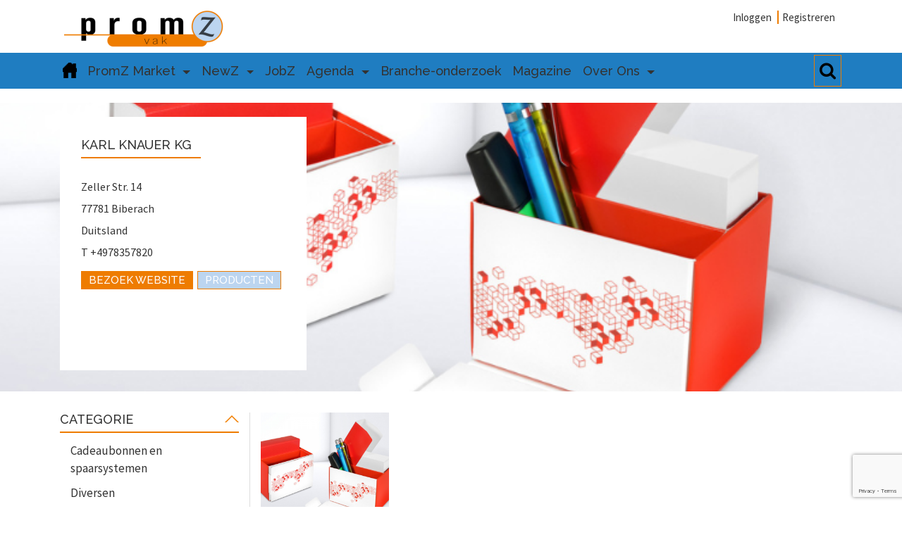

--- FILE ---
content_type: text/html; charset=UTF-8
request_url: https://promzvak.nl/nl/leverancier/karl-knauer-kg/
body_size: 16852
content:
<!DOCTYPE html><html lang="nl-NL" xmlns:fb="https://www.facebook.com/2008/fbml" xmlns:addthis="https://www.addthis.com/help/api-spec" ><head><meta charset="UTF-8"><meta http-equiv="X-UA-Compatible" content="IE=edge"><meta name="viewport" content="width=device-width, initial-scale=1"><link rel="apple-touch-icon" type="image/png" sizes="32x32" href="https://promzvak.nl/wp-content/uploads/2018/03/promz-favicon.png"><link rel="icon" type="image/png" sizes="32x32" href="https://promzvak.nl/wp-content/uploads/2018/03/promz-favicon.png"><link rel="icon" type="image/png" sizes="114x114" href="https://promzvak.nl/wp-content/uploads/2018/03/promz-favicon.png"><link rel="icon" type="image/png" sizes="144x144" href="https://promzvak.nl/wp-content/uploads/2018/03/promz-favicon.png"><link rel="icon" type="image/png" sizes="192x192" href="https://promzvak.nl/wp-content/uploads/2018/03/promz-favicon.png"><meta name="mobile-web-app-capable" content="yes"><meta name="apple-mobile-web-app-capable" content="yes"><meta name="apple-mobile-web-app-title" content="Promzvak - PromZvak.nl"><link rel="profile" href="http://gmpg.org/xfn/11"><link rel="pingback" href="https://promzvak.nl/xmlrpc.php"><style>/* Custom BSA_PRO Styles */

	/* fonts */

	/* form */
	.bsaProOrderingForm {   }
	.bsaProInput input,
	.bsaProInput input[type='file'],
	.bsaProSelectSpace select,
	.bsaProInputsRight .bsaInputInner,
	.bsaProInputsRight .bsaInputInner label {   }
	.bsaProPrice  {  }
	.bsaProDiscount  {   }
	.bsaProOrderingForm .bsaProSubmit,
	.bsaProOrderingForm .bsaProSubmit:hover,
	.bsaProOrderingForm .bsaProSubmit:active {   }

	/* alerts */
	.bsaProAlert,
	.bsaProAlert > a,
	.bsaProAlert > a:hover,
	.bsaProAlert > a:focus {  }
	.bsaProAlertSuccess {  }
	.bsaProAlertFailed {  }

	/* stats */
	.bsaStatsWrapper .ct-chart .ct-series.ct-series-b .ct-bar,
	.bsaStatsWrapper .ct-chart .ct-series.ct-series-b .ct-line,
	.bsaStatsWrapper .ct-chart .ct-series.ct-series-b .ct-point,
	.bsaStatsWrapper .ct-chart .ct-series.ct-series-b .ct-slice.ct-donut { stroke: #673AB7 !important; }

	.bsaStatsWrapper  .ct-chart .ct-series.ct-series-a .ct-bar,
	.bsaStatsWrapper .ct-chart .ct-series.ct-series-a .ct-line,
	.bsaStatsWrapper .ct-chart .ct-series.ct-series-a .ct-point,
	.bsaStatsWrapper .ct-chart .ct-series.ct-series-a .ct-slice.ct-donut { stroke: #FBCD39 !important; }

	/* Custom CSS */</style> <script type="text/javascript">function theChampLoadEvent(e){var t=window.onload;if(typeof window.onload!="function"){window.onload=e}else{window.onload=function(){t();e()}}}</script> <script type="text/javascript">var theChampDefaultLang = 'nl_NL', theChampCloseIconPath = 'https://promzvak.nl/wp-content/plugins/super-socializer/images/close.png';</script> <script>var theChampSiteUrl = 'https://promzvak.nl/nl/', theChampVerified = 0, theChampEmailPopup = 0, heateorSsMoreSharePopupSearchText = 'Search';</script> <script>var theChampFBKey = '', theChampFBLang = 'en_US', theChampFbLikeMycred = 0, theChampSsga = 0, theChampCommentNotification = 0, theChampHeateorFcmRecentComments = 0, theChampFbIosLogin = 0;</script> <style type="text/css">.the_champ_button_instagram span.the_champ_svg,a.the_champ_instagram span.the_champ_svg{background:radial-gradient(circle at 30% 107%,#fdf497 0,#fdf497 5%,#fd5949 45%,#d6249f 60%,#285aeb 90%)}
					.the_champ_horizontal_sharing .the_champ_svg,.heateor_ss_standard_follow_icons_container .the_champ_svg{
					background-color:#fff!important;background:#fff!important;
					color: #fff;
				border-width: 0px;
		border-style: solid;
		border-color: transparent;
	}
		.the_champ_horizontal_sharing .theChampTCBackground{
		color:#666;
	}
		.the_champ_horizontal_sharing span.the_champ_svg:hover,.heateor_ss_standard_follow_icons_container span.the_champ_svg:hover{
				border-color: transparent;
	}
		.the_champ_vertical_sharing span.the_champ_svg,.heateor_ss_floating_follow_icons_container span.the_champ_svg{
					color: #fff;
				border-width: 0px;
		border-style: solid;
		border-color: transparent;
	}
		.the_champ_vertical_sharing .theChampTCBackground{
		color:#666;
	}
		.the_champ_vertical_sharing span.the_champ_svg:hover,.heateor_ss_floating_follow_icons_container span.the_champ_svg:hover{
						border-color: transparent;
		}
	@media screen and (max-width:783px){.the_champ_vertical_sharing{display:none!important}}div.heateor_ss_mobile_footer{display:none;}@media screen and (max-width:783px){div.the_champ_bottom_sharing div.the_champ_sharing_ul .theChampTCBackground{width:100%!important;background-color:white}div.the_champ_bottom_sharing{width:100%!important;left:0!important;}div.the_champ_bottom_sharing a{width:12.5% !important;margin:0!important;padding:0!important;}div.the_champ_bottom_sharing .the_champ_svg{width:100%!important;}div.the_champ_bottom_sharing div.theChampTotalShareCount{font-size:.7em!important;line-height:28px!important}div.the_champ_bottom_sharing div.theChampTotalShareText{font-size:.5em!important;line-height:0px!important}div.heateor_ss_mobile_footer{display:block;height:40px;}.the_champ_bottom_sharing{padding:0!important;display:block!important;width: auto!important;bottom:-2px!important;top: auto!important;}.the_champ_bottom_sharing .the_champ_square_count{line-height: inherit;}.the_champ_bottom_sharing .theChampSharingArrow{display:none;}.the_champ_bottom_sharing .theChampTCBackground{margin-right: 1.1em !important}}</style><meta name='robots' content='max-image-preview:large' /><title>Karl Knauer KG Archives - Promzvak</title><meta name="robots" content="index, follow, max-snippet:-1, max-image-preview:large, max-video-preview:-1" /><link rel="canonical" href="https://promzvak.nl/nl/leverancier/karl-knauer-kg/" /><meta property="og:locale" content="nl_NL" /><meta property="og:type" content="article" /><meta property="og:title" content="Karl Knauer KG Archives - Promzvak" /><meta property="og:url" content="https://promzvak.nl/nl/leverancier/karl-knauer-kg/" /><meta property="og:site_name" content="Promzvak" /><meta name="twitter:card" content="summary" /> <script type="application/ld+json" class="yoast-schema-graph">{"@context":"https://schema.org","@graph":[{"@type":"WebSite","@id":"https://promzvak.nl/nl/#website","url":"https://promzvak.nl/nl/","name":"Promzvak","description":"PromZvak.nl","potentialAction":[{"@type":"SearchAction","target":"https://promzvak.nl/nl/?s={search_term_string}","query-input":"required name=search_term_string"}],"inLanguage":"nl-NL"},{"@type":"CollectionPage","@id":"https://promzvak.nl/nl/leverancier/karl-knauer-kg/#webpage","url":"https://promzvak.nl/nl/leverancier/karl-knauer-kg/","name":"Karl Knauer KG Archives - Promzvak","isPartOf":{"@id":"https://promzvak.nl/nl/#website"},"inLanguage":"nl-NL","potentialAction":[{"@type":"ReadAction","target":["https://promzvak.nl/nl/leverancier/karl-knauer-kg/"]}]}]}</script> <link rel='dns-prefetch' href='//www.googletagmanager.com' /><link rel='dns-prefetch' href='//s7.addthis.com' /><link rel="alternate" type="text/calendar" title="Promzvak &raquo; iCal Feed" href="https://promzvak.nl/nl/events/?ical=1" /> <script type="text/javascript">var ajaxurl = 'https://promzvak.nl/wp-admin/admin-ajax.php';</script> <script type="text/javascript">/*  */
window._wpemojiSettings = {"baseUrl":"https:\/\/s.w.org\/images\/core\/emoji\/14.0.0\/72x72\/","ext":".png","svgUrl":"https:\/\/s.w.org\/images\/core\/emoji\/14.0.0\/svg\/","svgExt":".svg","source":{"concatemoji":"https:\/\/promzvak.nl\/wp-includes\/js\/wp-emoji-release.min.js?ver=6.4.1"}};
/*! This file is auto-generated */
!function(i,n){var o,s,e;function c(e){try{var t={supportTests:e,timestamp:(new Date).valueOf()};sessionStorage.setItem(o,JSON.stringify(t))}catch(e){}}function p(e,t,n){e.clearRect(0,0,e.canvas.width,e.canvas.height),e.fillText(t,0,0);var t=new Uint32Array(e.getImageData(0,0,e.canvas.width,e.canvas.height).data),r=(e.clearRect(0,0,e.canvas.width,e.canvas.height),e.fillText(n,0,0),new Uint32Array(e.getImageData(0,0,e.canvas.width,e.canvas.height).data));return t.every(function(e,t){return e===r[t]})}function u(e,t,n){switch(t){case"flag":return n(e,"\ud83c\udff3\ufe0f\u200d\u26a7\ufe0f","\ud83c\udff3\ufe0f\u200b\u26a7\ufe0f")?!1:!n(e,"\ud83c\uddfa\ud83c\uddf3","\ud83c\uddfa\u200b\ud83c\uddf3")&&!n(e,"\ud83c\udff4\udb40\udc67\udb40\udc62\udb40\udc65\udb40\udc6e\udb40\udc67\udb40\udc7f","\ud83c\udff4\u200b\udb40\udc67\u200b\udb40\udc62\u200b\udb40\udc65\u200b\udb40\udc6e\u200b\udb40\udc67\u200b\udb40\udc7f");case"emoji":return!n(e,"\ud83e\udef1\ud83c\udffb\u200d\ud83e\udef2\ud83c\udfff","\ud83e\udef1\ud83c\udffb\u200b\ud83e\udef2\ud83c\udfff")}return!1}function f(e,t,n){var r="undefined"!=typeof WorkerGlobalScope&&self instanceof WorkerGlobalScope?new OffscreenCanvas(300,150):i.createElement("canvas"),a=r.getContext("2d",{willReadFrequently:!0}),o=(a.textBaseline="top",a.font="600 32px Arial",{});return e.forEach(function(e){o[e]=t(a,e,n)}),o}function t(e){var t=i.createElement("script");t.src=e,t.defer=!0,i.head.appendChild(t)}"undefined"!=typeof Promise&&(o="wpEmojiSettingsSupports",s=["flag","emoji"],n.supports={everything:!0,everythingExceptFlag:!0},e=new Promise(function(e){i.addEventListener("DOMContentLoaded",e,{once:!0})}),new Promise(function(t){var n=function(){try{var e=JSON.parse(sessionStorage.getItem(o));if("object"==typeof e&&"number"==typeof e.timestamp&&(new Date).valueOf()<e.timestamp+604800&&"object"==typeof e.supportTests)return e.supportTests}catch(e){}return null}();if(!n){if("undefined"!=typeof Worker&&"undefined"!=typeof OffscreenCanvas&&"undefined"!=typeof URL&&URL.createObjectURL&&"undefined"!=typeof Blob)try{var e="postMessage("+f.toString()+"("+[JSON.stringify(s),u.toString(),p.toString()].join(",")+"));",r=new Blob([e],{type:"text/javascript"}),a=new Worker(URL.createObjectURL(r),{name:"wpTestEmojiSupports"});return void(a.onmessage=function(e){c(n=e.data),a.terminate(),t(n)})}catch(e){}c(n=f(s,u,p))}t(n)}).then(function(e){for(var t in e)n.supports[t]=e[t],n.supports.everything=n.supports.everything&&n.supports[t],"flag"!==t&&(n.supports.everythingExceptFlag=n.supports.everythingExceptFlag&&n.supports[t]);n.supports.everythingExceptFlag=n.supports.everythingExceptFlag&&!n.supports.flag,n.DOMReady=!1,n.readyCallback=function(){n.DOMReady=!0}}).then(function(){return e}).then(function(){var e;n.supports.everything||(n.readyCallback(),(e=n.source||{}).concatemoji?t(e.concatemoji):e.wpemoji&&e.twemoji&&(t(e.twemoji),t(e.wpemoji)))}))}((window,document),window._wpemojiSettings);
/*  */</script> <link rel='stylesheet' id='berocket_aapf_widget-style-css' href='https://promzvak.nl/wp-content/plugins/woocommerce-ajax-filters/assets/frontend/css/fullmain.min.css?ver=1.6.4.5' type='text/css' media='all' /><link rel='stylesheet' id='dashicons-css' href='https://promzvak.nl/wp-includes/css/dashicons.min.css?ver=6.4.1' type='text/css' media='all' /><link rel='stylesheet' id='menu-icons-extra-css' href='https://promzvak.nl/wp-content/plugins/menu-icons/css/extra.min.css?ver=0.13.7' type='text/css' media='all' /><style id='wp-emoji-styles-inline-css' type='text/css'>img.wp-smiley, img.emoji {
		display: inline !important;
		border: none !important;
		box-shadow: none !important;
		height: 1em !important;
		width: 1em !important;
		margin: 0 0.07em !important;
		vertical-align: -0.1em !important;
		background: none !important;
		padding: 0 !important;
	}</style><link rel='stylesheet' id='wp-block-library-css' href='https://promzvak.nl/wp-includes/css/dist/block-library/style.min.css?ver=6.4.1' type='text/css' media='all' /><style id='classic-theme-styles-inline-css' type='text/css'>/*! This file is auto-generated */
.wp-block-button__link{color:#fff;background-color:#32373c;border-radius:9999px;box-shadow:none;text-decoration:none;padding:calc(.667em + 2px) calc(1.333em + 2px);font-size:1.125em}.wp-block-file__button{background:#32373c;color:#fff;text-decoration:none}</style><style id='global-styles-inline-css' type='text/css'>body{--wp--preset--color--black: #000000;--wp--preset--color--cyan-bluish-gray: #abb8c3;--wp--preset--color--white: #ffffff;--wp--preset--color--pale-pink: #f78da7;--wp--preset--color--vivid-red: #cf2e2e;--wp--preset--color--luminous-vivid-orange: #ff6900;--wp--preset--color--luminous-vivid-amber: #fcb900;--wp--preset--color--light-green-cyan: #7bdcb5;--wp--preset--color--vivid-green-cyan: #00d084;--wp--preset--color--pale-cyan-blue: #8ed1fc;--wp--preset--color--vivid-cyan-blue: #0693e3;--wp--preset--color--vivid-purple: #9b51e0;--wp--preset--gradient--vivid-cyan-blue-to-vivid-purple: linear-gradient(135deg,rgba(6,147,227,1) 0%,rgb(155,81,224) 100%);--wp--preset--gradient--light-green-cyan-to-vivid-green-cyan: linear-gradient(135deg,rgb(122,220,180) 0%,rgb(0,208,130) 100%);--wp--preset--gradient--luminous-vivid-amber-to-luminous-vivid-orange: linear-gradient(135deg,rgba(252,185,0,1) 0%,rgba(255,105,0,1) 100%);--wp--preset--gradient--luminous-vivid-orange-to-vivid-red: linear-gradient(135deg,rgba(255,105,0,1) 0%,rgb(207,46,46) 100%);--wp--preset--gradient--very-light-gray-to-cyan-bluish-gray: linear-gradient(135deg,rgb(238,238,238) 0%,rgb(169,184,195) 100%);--wp--preset--gradient--cool-to-warm-spectrum: linear-gradient(135deg,rgb(74,234,220) 0%,rgb(151,120,209) 20%,rgb(207,42,186) 40%,rgb(238,44,130) 60%,rgb(251,105,98) 80%,rgb(254,248,76) 100%);--wp--preset--gradient--blush-light-purple: linear-gradient(135deg,rgb(255,206,236) 0%,rgb(152,150,240) 100%);--wp--preset--gradient--blush-bordeaux: linear-gradient(135deg,rgb(254,205,165) 0%,rgb(254,45,45) 50%,rgb(107,0,62) 100%);--wp--preset--gradient--luminous-dusk: linear-gradient(135deg,rgb(255,203,112) 0%,rgb(199,81,192) 50%,rgb(65,88,208) 100%);--wp--preset--gradient--pale-ocean: linear-gradient(135deg,rgb(255,245,203) 0%,rgb(182,227,212) 50%,rgb(51,167,181) 100%);--wp--preset--gradient--electric-grass: linear-gradient(135deg,rgb(202,248,128) 0%,rgb(113,206,126) 100%);--wp--preset--gradient--midnight: linear-gradient(135deg,rgb(2,3,129) 0%,rgb(40,116,252) 100%);--wp--preset--font-size--small: 13px;--wp--preset--font-size--medium: 20px;--wp--preset--font-size--large: 36px;--wp--preset--font-size--x-large: 42px;--wp--preset--spacing--20: 0.44rem;--wp--preset--spacing--30: 0.67rem;--wp--preset--spacing--40: 1rem;--wp--preset--spacing--50: 1.5rem;--wp--preset--spacing--60: 2.25rem;--wp--preset--spacing--70: 3.38rem;--wp--preset--spacing--80: 5.06rem;--wp--preset--shadow--natural: 6px 6px 9px rgba(0, 0, 0, 0.2);--wp--preset--shadow--deep: 12px 12px 50px rgba(0, 0, 0, 0.4);--wp--preset--shadow--sharp: 6px 6px 0px rgba(0, 0, 0, 0.2);--wp--preset--shadow--outlined: 6px 6px 0px -3px rgba(255, 255, 255, 1), 6px 6px rgba(0, 0, 0, 1);--wp--preset--shadow--crisp: 6px 6px 0px rgba(0, 0, 0, 1);}:where(.is-layout-flex){gap: 0.5em;}:where(.is-layout-grid){gap: 0.5em;}body .is-layout-flow > .alignleft{float: left;margin-inline-start: 0;margin-inline-end: 2em;}body .is-layout-flow > .alignright{float: right;margin-inline-start: 2em;margin-inline-end: 0;}body .is-layout-flow > .aligncenter{margin-left: auto !important;margin-right: auto !important;}body .is-layout-constrained > .alignleft{float: left;margin-inline-start: 0;margin-inline-end: 2em;}body .is-layout-constrained > .alignright{float: right;margin-inline-start: 2em;margin-inline-end: 0;}body .is-layout-constrained > .aligncenter{margin-left: auto !important;margin-right: auto !important;}body .is-layout-constrained > :where(:not(.alignleft):not(.alignright):not(.alignfull)){max-width: var(--wp--style--global--content-size);margin-left: auto !important;margin-right: auto !important;}body .is-layout-constrained > .alignwide{max-width: var(--wp--style--global--wide-size);}body .is-layout-flex{display: flex;}body .is-layout-flex{flex-wrap: wrap;align-items: center;}body .is-layout-flex > *{margin: 0;}body .is-layout-grid{display: grid;}body .is-layout-grid > *{margin: 0;}:where(.wp-block-columns.is-layout-flex){gap: 2em;}:where(.wp-block-columns.is-layout-grid){gap: 2em;}:where(.wp-block-post-template.is-layout-flex){gap: 1.25em;}:where(.wp-block-post-template.is-layout-grid){gap: 1.25em;}.has-black-color{color: var(--wp--preset--color--black) !important;}.has-cyan-bluish-gray-color{color: var(--wp--preset--color--cyan-bluish-gray) !important;}.has-white-color{color: var(--wp--preset--color--white) !important;}.has-pale-pink-color{color: var(--wp--preset--color--pale-pink) !important;}.has-vivid-red-color{color: var(--wp--preset--color--vivid-red) !important;}.has-luminous-vivid-orange-color{color: var(--wp--preset--color--luminous-vivid-orange) !important;}.has-luminous-vivid-amber-color{color: var(--wp--preset--color--luminous-vivid-amber) !important;}.has-light-green-cyan-color{color: var(--wp--preset--color--light-green-cyan) !important;}.has-vivid-green-cyan-color{color: var(--wp--preset--color--vivid-green-cyan) !important;}.has-pale-cyan-blue-color{color: var(--wp--preset--color--pale-cyan-blue) !important;}.has-vivid-cyan-blue-color{color: var(--wp--preset--color--vivid-cyan-blue) !important;}.has-vivid-purple-color{color: var(--wp--preset--color--vivid-purple) !important;}.has-black-background-color{background-color: var(--wp--preset--color--black) !important;}.has-cyan-bluish-gray-background-color{background-color: var(--wp--preset--color--cyan-bluish-gray) !important;}.has-white-background-color{background-color: var(--wp--preset--color--white) !important;}.has-pale-pink-background-color{background-color: var(--wp--preset--color--pale-pink) !important;}.has-vivid-red-background-color{background-color: var(--wp--preset--color--vivid-red) !important;}.has-luminous-vivid-orange-background-color{background-color: var(--wp--preset--color--luminous-vivid-orange) !important;}.has-luminous-vivid-amber-background-color{background-color: var(--wp--preset--color--luminous-vivid-amber) !important;}.has-light-green-cyan-background-color{background-color: var(--wp--preset--color--light-green-cyan) !important;}.has-vivid-green-cyan-background-color{background-color: var(--wp--preset--color--vivid-green-cyan) !important;}.has-pale-cyan-blue-background-color{background-color: var(--wp--preset--color--pale-cyan-blue) !important;}.has-vivid-cyan-blue-background-color{background-color: var(--wp--preset--color--vivid-cyan-blue) !important;}.has-vivid-purple-background-color{background-color: var(--wp--preset--color--vivid-purple) !important;}.has-black-border-color{border-color: var(--wp--preset--color--black) !important;}.has-cyan-bluish-gray-border-color{border-color: var(--wp--preset--color--cyan-bluish-gray) !important;}.has-white-border-color{border-color: var(--wp--preset--color--white) !important;}.has-pale-pink-border-color{border-color: var(--wp--preset--color--pale-pink) !important;}.has-vivid-red-border-color{border-color: var(--wp--preset--color--vivid-red) !important;}.has-luminous-vivid-orange-border-color{border-color: var(--wp--preset--color--luminous-vivid-orange) !important;}.has-luminous-vivid-amber-border-color{border-color: var(--wp--preset--color--luminous-vivid-amber) !important;}.has-light-green-cyan-border-color{border-color: var(--wp--preset--color--light-green-cyan) !important;}.has-vivid-green-cyan-border-color{border-color: var(--wp--preset--color--vivid-green-cyan) !important;}.has-pale-cyan-blue-border-color{border-color: var(--wp--preset--color--pale-cyan-blue) !important;}.has-vivid-cyan-blue-border-color{border-color: var(--wp--preset--color--vivid-cyan-blue) !important;}.has-vivid-purple-border-color{border-color: var(--wp--preset--color--vivid-purple) !important;}.has-vivid-cyan-blue-to-vivid-purple-gradient-background{background: var(--wp--preset--gradient--vivid-cyan-blue-to-vivid-purple) !important;}.has-light-green-cyan-to-vivid-green-cyan-gradient-background{background: var(--wp--preset--gradient--light-green-cyan-to-vivid-green-cyan) !important;}.has-luminous-vivid-amber-to-luminous-vivid-orange-gradient-background{background: var(--wp--preset--gradient--luminous-vivid-amber-to-luminous-vivid-orange) !important;}.has-luminous-vivid-orange-to-vivid-red-gradient-background{background: var(--wp--preset--gradient--luminous-vivid-orange-to-vivid-red) !important;}.has-very-light-gray-to-cyan-bluish-gray-gradient-background{background: var(--wp--preset--gradient--very-light-gray-to-cyan-bluish-gray) !important;}.has-cool-to-warm-spectrum-gradient-background{background: var(--wp--preset--gradient--cool-to-warm-spectrum) !important;}.has-blush-light-purple-gradient-background{background: var(--wp--preset--gradient--blush-light-purple) !important;}.has-blush-bordeaux-gradient-background{background: var(--wp--preset--gradient--blush-bordeaux) !important;}.has-luminous-dusk-gradient-background{background: var(--wp--preset--gradient--luminous-dusk) !important;}.has-pale-ocean-gradient-background{background: var(--wp--preset--gradient--pale-ocean) !important;}.has-electric-grass-gradient-background{background: var(--wp--preset--gradient--electric-grass) !important;}.has-midnight-gradient-background{background: var(--wp--preset--gradient--midnight) !important;}.has-small-font-size{font-size: var(--wp--preset--font-size--small) !important;}.has-medium-font-size{font-size: var(--wp--preset--font-size--medium) !important;}.has-large-font-size{font-size: var(--wp--preset--font-size--large) !important;}.has-x-large-font-size{font-size: var(--wp--preset--font-size--x-large) !important;}
.wp-block-navigation a:where(:not(.wp-element-button)){color: inherit;}
:where(.wp-block-post-template.is-layout-flex){gap: 1.25em;}:where(.wp-block-post-template.is-layout-grid){gap: 1.25em;}
:where(.wp-block-columns.is-layout-flex){gap: 2em;}:where(.wp-block-columns.is-layout-grid){gap: 2em;}
.wp-block-pullquote{font-size: 1.5em;line-height: 1.6;}</style><link rel='stylesheet' id='wp-blog-designer-fontawesome-stylesheets-css' href='https://promzvak.nl/wp-content/plugins/blog-designer//admin/css/fontawesome-all.min.css?ver=1.0' type='text/css' media='all' /><link rel='stylesheet' id='wp-blog-designer-css-stylesheets-css' href='https://promzvak.nl/wp-content/plugins/blog-designer/public/css/designer_css.css?ver=1.0' type='text/css' media='all' /><link rel='stylesheet' id='buy_sell_ads_pro_main_stylesheet-css' href='https://promzvak.nl/wp-content/plugins/bsa-plugin-pro-scripteo/frontend/css/asset/style.css?v=4.3.97&#038;ver=6.4.1' type='text/css' media='all' /><link rel='stylesheet' id='buy_sell_ads_pro_user_panel-css' href='https://promzvak.nl/wp-content/plugins/bsa-plugin-pro-scripteo/frontend/css/asset/user-panel.css?ver=6.4.1' type='text/css' media='all' /><link rel='stylesheet' id='buy_sell_ads_pro_template_stylesheet-css' href='https://promzvak.nl/wp-content/plugins/bsa-plugin-pro-scripteo/frontend/css/all.css?ver=6.4.1' type='text/css' media='all' /><link rel='stylesheet' id='buy_sell_ads_pro_animate_stylesheet-css' href='https://promzvak.nl/wp-content/plugins/bsa-plugin-pro-scripteo/frontend/css/asset/animate.css?ver=6.4.1' type='text/css' media='all' /><link rel='stylesheet' id='buy_sell_ads_pro_chart_stylesheet-css' href='https://promzvak.nl/wp-content/plugins/bsa-plugin-pro-scripteo/frontend/css/asset/chart.css?ver=6.4.1' type='text/css' media='all' /><link rel='stylesheet' id='buy_sell_ads_pro_carousel_stylesheet-css' href='https://promzvak.nl/wp-content/plugins/bsa-plugin-pro-scripteo/frontend/css/asset/bsa.carousel.css?ver=6.4.1' type='text/css' media='all' /><link rel='stylesheet' id='buy_sell_ads_pro_materialize_stylesheet-css' href='https://promzvak.nl/wp-content/plugins/bsa-plugin-pro-scripteo/frontend/css/asset/material-design.css?ver=6.4.1' type='text/css' media='all' /><link rel='stylesheet' id='jquery-ui-css' href='https://promzvak.nl/wp-content/plugins/bsa-plugin-pro-scripteo/frontend/css/asset/ui-datapicker.css?ver=6.4.1' type='text/css' media='all' /><link rel='stylesheet' id='contact-form-7-css' href='https://promzvak.nl/wp-content/plugins/contact-form-7/includes/css/styles.css?ver=5.8.3' type='text/css' media='all' /><link rel='stylesheet' id='woocommerce-layout-css' href='https://promzvak.nl/wp-content/plugins/woocommerce/assets/css/woocommerce-layout.css?ver=8.3.3' type='text/css' media='all' /><link rel='stylesheet' id='woocommerce-smallscreen-css' href='https://promzvak.nl/wp-content/plugins/woocommerce/assets/css/woocommerce-smallscreen.css?ver=8.3.3' type='text/css' media='only screen and (max-width: 768px)' /><link rel='stylesheet' id='woocommerce-general-css' href='https://promzvak.nl/wp-content/plugins/woocommerce/assets/css/woocommerce.css?ver=8.3.3' type='text/css' media='all' /><style id='woocommerce-inline-inline-css' type='text/css'>.woocommerce form .form-row .required { visibility: visible; }</style><link rel='stylesheet' id='aws-style-css' href='https://promzvak.nl/wp-content/plugins/advanced-woo-search/assets/css/common.min.css?ver=2.92' type='text/css' media='all' /><link rel='stylesheet' id='wpml-legacy-horizontal-list-0-css' href='//promzvak.nl/wp-content/plugins/sitepress-multilingual-cms/templates/language-switchers/legacy-list-horizontal/style.css?ver=1' type='text/css' media='all' /><link rel='stylesheet' id='child-styles-css' href='https://promzvak.nl/wp-content/themes/promzvak/css/child-theme.min.css?ver=6.4.1' type='text/css' media='all' /><link rel='stylesheet' id='tauros-custom-css' href='https://promzvak.nl/wp-content/themes/promzvak/css/tauros-custom.css?ver=6.4.1' type='text/css' media='all' /><link rel='stylesheet' id='the_champ_frontend_css-css' href='https://promzvak.nl/wp-content/plugins/super-socializer/css/front.css?ver=7.13.63' type='text/css' media='all' /><link rel='stylesheet' id='addthis_all_pages-css' href='https://promzvak.nl/wp-content/plugins/addthis/frontend/build/addthis_wordpress_public.min.css?ver=6.4.1' type='text/css' media='all' /><link rel='stylesheet' id='select2-css' href='https://promzvak.nl/wp-content/plugins/woocommerce-ajax-filters/assets/frontend/css/select2.min.css?ver=6.4.1' type='text/css' media='all' />
<script type="text/javascript" id="woocommerce-google-analytics-integration-gtag-js-after">/*  */
/* Google Analytics for WooCommerce (gtag.js) */
					window.dataLayer = window.dataLayer || [];
					function gtag(){dataLayer.push(arguments);}
					// Set up default consent state.
					for ( const mode of [{"analytics_storage":"denied","ad_storage":"denied","ad_user_data":"denied","ad_personalization":"denied","region":["AT","BE","BG","HR","CY","CZ","DK","EE","FI","FR","DE","GR","HU","IS","IE","IT","LV","LI","LT","LU","MT","NL","NO","PL","PT","RO","SK","SI","ES","SE","GB","CH"]}] || [] ) {
						gtag( "consent", "default", { "wait_for_update": 500, ...mode } );
					}
					gtag("js", new Date());
					gtag("set", "developer_id.dOGY3NW", true);
					gtag("config", "G-1HFD7SFFH7", {"track_404":true,"allow_google_signals":true,"logged_in":false,"linker":{"domains":[],"allow_incoming":false},"custom_map":{"dimension1":"logged_in"}});
/*  */</script> <script type="text/javascript" src="https://promzvak.nl/wp-includes/js/jquery/jquery.min.js?ver=3.7.1" id="jquery-core-js"></script> <script type="text/javascript" src="https://promzvak.nl/wp-includes/js/jquery/jquery-migrate.min.js?ver=3.4.1" id="jquery-migrate-js"></script> <script type="text/javascript" src="https://promzvak.nl/wp-includes/js/imagesloaded.min.js?ver=5.0.0" id="imagesloaded-js"></script> <script type="text/javascript" src="https://promzvak.nl/wp-includes/js/masonry.min.js?ver=4.2.2" id="masonry-js"></script> <script type="text/javascript" src="https://promzvak.nl/wp-content/plugins/blog-designer/public/js/ticker.min.js?ver=1.0" id="ticker-js"></script> <script type="text/javascript" src="https://promzvak.nl/wp-content/plugins/blog-designer/public/js/designer.js?ver=1.0" id="wp-blog-designer-script-js"></script> <script type="text/javascript" id="thickbox-js-extra">/*  */
var thickboxL10n = {"next":"Volgende >","prev":"< Vorige","image":"Afbeelding","of":"van","close":"Sluiten","noiframes":"Deze functie vereist inline-frames. Je hebt inline-frames uitgeschakeld of de browser ondersteunt ze niet.","loadingAnimation":"https:\/\/promzvak.nl\/wp-includes\/js\/thickbox\/loadingAnimation.gif"};
/*  */</script> <script type="text/javascript" src="https://promzvak.nl/wp-includes/js/thickbox/thickbox.js?ver=3.1-20121105" id="thickbox-js"></script> <script src='https://promzvak.nl/wp-content/plugins/the-events-calendar/common/src/resources/js/underscore-before.js'></script> <script type="text/javascript" src="https://promzvak.nl/wp-includes/js/underscore.min.js?ver=1.13.4" id="underscore-js"></script> <script src='https://promzvak.nl/wp-content/plugins/the-events-calendar/common/src/resources/js/underscore-after.js'></script> <script type="text/javascript" src="https://promzvak.nl/wp-includes/js/shortcode.min.js?ver=6.4.1" id="shortcode-js"></script> <script type="text/javascript" src="https://promzvak.nl/wp-admin/js/media-upload.min.js?ver=6.4.1" id="media-upload-js"></script> <script type="text/javascript" src="https://promzvak.nl/wp-content/plugins/bsa-plugin-pro-scripteo/frontend/js/script.js?ver=6.4.1" id="buy_sell_ads_pro_js_script-js"></script> <script type="text/javascript" src="https://promzvak.nl/wp-content/plugins/bsa-plugin-pro-scripteo/frontend/js/jquery.viewportchecker.js?ver=6.4.1" id="buy_sell_ads_pro_viewport_checker_js_script-js"></script> <script type="text/javascript" src="https://promzvak.nl/wp-content/plugins/bsa-plugin-pro-scripteo/frontend/js/chart.js?ver=6.4.1" id="buy_sell_ads_pro_chart_js_script-js"></script> <script type="text/javascript" src="https://promzvak.nl/wp-content/plugins/bsa-plugin-pro-scripteo/frontend/js/bsa.carousel.js?ver=6.4.1" id="buy_sell_ads_pro_carousel_js_script-js"></script> <script type="text/javascript" src="https://promzvak.nl/wp-content/plugins/bsa-plugin-pro-scripteo/frontend/js/jquery.simplyscroll.js?ver=6.4.1" id="buy_sell_ads_pro_simply_scroll_js_script-js"></script> <script type="text/javascript" src="https://promzvak.nl/wp-content/plugins/woocommerce/assets/js/jquery-blockui/jquery.blockUI.min.js?ver=2.7.0-wc.8.3.3" id="jquery-blockui-js" data-wp-strategy="defer"></script> <script type="text/javascript" id="wc-add-to-cart-js-extra">/*  */
var wc_add_to_cart_params = {"ajax_url":"\/wp-admin\/admin-ajax.php","wc_ajax_url":"\/nl\/?wc-ajax=%%endpoint%%","i18n_view_cart":"Bekijk winkelwagen","cart_url":"https:\/\/promzvak.nl\/nl\/cart\/","is_cart":"","cart_redirect_after_add":"no"};
/*  */</script> <script type="text/javascript" src="https://promzvak.nl/wp-content/plugins/woocommerce/assets/js/frontend/add-to-cart.min.js?ver=8.3.3" id="wc-add-to-cart-js" data-wp-strategy="defer"></script> <script type="text/javascript" src="https://promzvak.nl/wp-content/plugins/woocommerce/assets/js/js-cookie/js.cookie.min.js?ver=2.1.4-wc.8.3.3" id="js-cookie-js" defer="defer" data-wp-strategy="defer"></script> <script type="text/javascript" id="woocommerce-js-extra">/*  */
var woocommerce_params = {"ajax_url":"\/wp-admin\/admin-ajax.php","wc_ajax_url":"\/nl\/?wc-ajax=%%endpoint%%"};
/*  */</script> <script type="text/javascript" src="https://promzvak.nl/wp-content/plugins/woocommerce/assets/js/frontend/woocommerce.min.js?ver=8.3.3" id="woocommerce-js" defer="defer" data-wp-strategy="defer"></script> <script type="text/javascript" src="https://promzvak.nl/wp-content/plugins/js_composer/assets/js/vendors/woocommerce-add-to-cart.js?ver=6.7.0" id="vc_woocommerce-add-to-cart-js-js"></script> <script type="text/javascript" src="https://promzvak.nl/wp-content/themes/hetportal-up/js/popper.min.js?ver=6.4.1" id="popper-scripts-js"></script> <script type="text/javascript" src="https://promzvak.nl/wp-content/plugins/woocommerce/assets/js/selectWoo/selectWoo.full.min.js?ver=1.0.9-wc.8.3.3" id="selectWoo-js" defer="defer" data-wp-strategy="defer"></script> <link rel="https://api.w.org/" href="https://promzvak.nl/nl/wp-json/" /><meta name="generator" content="WPML ver:4.4.8 stt:38,1,3;" /><style>#category-posts-3-internal ul {padding: 0;}
#category-posts-3-internal .cat-post-item img {max-width: initial; max-height: initial; margin: initial;}
#category-posts-3-internal .cat-post-author {margin-bottom: 0;}
#category-posts-3-internal .cat-post-thumbnail {margin: 5px 10px 5px 0;}
#category-posts-3-internal .cat-post-item:before {content: ""; clear: both;}
#category-posts-3-internal .cat-post-excerpt-more {display: inline-block;}
#category-posts-3-internal .cat-post-item {list-style: none; margin: 3px 0 10px; padding: 3px 0;}
#category-posts-3-internal .cat-post-current .cat-post-title {font-weight: bold; text-transform: uppercase;}
#category-posts-3-internal [class*=cat-post-tax] {font-size: 0.85em;}
#category-posts-3-internal [class*=cat-post-tax] * {display:inline-block;}
#category-posts-3-internal .cat-post-item:after {content: ""; display: table;	clear: both;}
#category-posts-3-internal .cat-post-item .cat-post-title {overflow: hidden;text-overflow: ellipsis;white-space: initial;display: -webkit-box;-webkit-line-clamp: 2;-webkit-box-orient: vertical;padding-bottom: 0 !important;}
#category-posts-3-internal .cat-post-item:after {content: ""; display: table;	clear: both;}
#category-posts-3-internal .cat-post-thumbnail {display:block; float:left; margin:5px 10px 5px 0;}
#category-posts-3-internal .cat-post-crop {overflow:hidden;display:block;}
#category-posts-3-internal p {margin:5px 0 0 0}
#category-posts-3-internal li > div {margin:5px 0 0 0; clear:both;}
#category-posts-3-internal .dashicons {vertical-align:middle;}
#category-posts-3-internal .cat-post-thumbnail .cat-post-crop img {height: 150px;}
#category-posts-3-internal .cat-post-thumbnail .cat-post-crop img {width: 150px;}
#category-posts-3-internal .cat-post-thumbnail .cat-post-crop img {object-fit: cover; max-width: 100%; display: block;}
#category-posts-3-internal .cat-post-thumbnail .cat-post-crop-not-supported img {width: 100%;}
#category-posts-3-internal .cat-post-thumbnail {max-width:100%;}
#category-posts-3-internal .cat-post-item img {margin: initial;}</style><link rel="alternate" type="application/rss+xml" title="Podcast RSS-feed" href="https://promzvak.nl/nl/feed/podcast" /><style type="text/css" id="tve_global_variables">:root{--tcb-background-author-image:url(https://secure.gravatar.com/avatar/c467abfae3a6953b51e22b6cfa70880a?s=256&d=mm&r=g);--tcb-background-user-image:url();--tcb-background-featured-image-thumbnail:url(https://promzvak.nl/wp-content/uploads/2023/06/750x500px_Produktbild.png);}</style><style></style><meta name="tec-api-version" content="v1"><meta name="tec-api-origin" content="https://promzvak.nl/nl/"><link rel="alternate" href="https://promzvak.nl/nl/wp-json/tribe/events/v1/" /><style>.logged-in {
			           display: none;
			       }

			       .logged-out {
			          display: block;
			       }

		       
		       		       		.addthis-smartlayers {
		       			display: none;
		       		}</style><style>.logged-in {
			           display: none;
			       }

			       .logged-out {
			          display: block;
			       }

		       
		       		       		.addthis-smartlayers {
		       			display: none;
		       		}</style><style>.logged-in {
			           display: none;
			       }

			       .logged-out {
			          display: block;
			       }

		       
		       		       		.addthis-smartlayers {
		       			display: none;
		       		}</style><style>.logged-in {
			           display: none;
			       }

			       .logged-out {
			          display: block;
			       }

		       
		       		       		.addthis-smartlayers {
		       			display: none;
		       		}</style><style>.logged-in {
			           display: none;
			       }

			       .logged-out {
			          display: block;
			       }

		       
		       		       		.addthis-smartlayers {
		       			display: none;
		       		}</style><style>.logged-in {
			           display: none;
			       }

			       .logged-out {
			          display: block;
			       }

		       
		       		       		.addthis-smartlayers {
		       			display: none;
		       		}</style><style>.logged-in {
			           display: none;
			       }

			       .logged-out {
			          display: block;
			       }

		       
		       		       		.addthis-smartlayers {
		       			display: none;
		       		}</style><style>.logged-in {
			           display: none;
			       }

			       .logged-out {
			          display: block;
			       }

		       
		       		       		.addthis-smartlayers {
		       			display: none;
		       		}</style><style>.logged-in {
			           display: none;
			       }

			       .logged-out {
			          display: block;
			       }

		       
		       		       		.addthis-smartlayers {
		       			display: none;
		       		}</style><noscript><style>.woocommerce-product-gallery{ opacity: 1 !important; }</style></noscript><meta name="generator" content="Powered by WPBakery Page Builder - drag and drop page builder for WordPress."/><style type="text/css" id="thrive-default-styles"></style><style type="text/css" id="wp-custom-css">@media only screen and (max-width: 980px)  {
	.home .bsaProItemInner__img {
		min-height: 85px !important;
		background-size: contain;
	}
	
	.home .advertisement {
		margin-bottom: 50px !important;
	}

}

#bsa-default .bsaProItemInner {
    width: 101%;
    height: 150px;
    overflow: hidden;
    background-color: #f5f5f5;
    color: #000000;
    margin-bottom:15px;
}
#bsa-default .bsaProItemInner .bsaProItemInner__thumb {
    float: left;
    height: 150px;
    width: 99%;
    overflow: hidden;
}</style><noscript><style>.wpb_animate_when_almost_visible { opacity: 1; }</style></noscript>
 <script async src="https://www.googletagmanager.com/gtag/js?id=G-1HFD7SFFH7"></script> <script>window.dataLayer = window.dataLayer || [];
			function gtag(){dataLayer.push(arguments);}
			gtag('js', new Date());
			gtag('config', 'G-1HFD7SFFH7');</script> </head> <script>jQuery(document).ready(function( $ ){
        // jQuery("#right-sidebar #custom_html-3 #bsa-block-300--250 a:first-child").attr("href", "https://printedpresents.nl/");
        // jQuery("#right-sidebar #custom_html-3 #bsa-block-300--250 .bsaProItem:nth-child(2) a").attr("href", "https://www.pfconcept.com/nl_nl/moodscene-generator");
		// jQuery("#right-sidebar #custom_html-5 #bsa-block-300--250 a:first-child").attr("href", "https://www.chocolade-paradijs.nl/");
		// jQuery("#right-sidebar #custom_html-5 #bsa-block-300--250 .bsaProItem:nth-child(2) a").attr("href", "https://www.brievenbustaart.nl/");
		console.log(jQuery("#right-sidebar #custom_html-5 #bsa-block-300--250 a:first-child"));

});</script> <body class="archive tax-product_supplier term-karl-knauer-kg term-13138 theme-hetportal-up woocommerce woocommerce-page woocommerce-no-js tribe-no-js promzvak site-id-1 group-blog hfeed wpb-js-composer js-comp-ver-6.7.0 vc_responsive"><div class="hfeed site" id="page"><div class="wrapper-fluid wrapper-navbar" id="wrapper-navbar"><a class="skip-link screen-reader-text sr-only" href="#content">Ga naar inhoud</a><div class="header-bottom"><div class="container"><div class="row"><div class="col-9 logo">
<a class="navbar-brand" rel="home"
href="https://promzvak.nl/nl/"  title="Promzvak">
<img width="250" height="60" src="https://promzvak.nl/wp-content/uploads/2023/04/Promz-Vak-logo-2.0.png" class="img-responsive" alt="" decoding="async">
</a></div><div id="login_logout" class="login_logout widget-area col-sm-3" role="complementary"><div><div class="menu-loginlogout-english-dutch-container"><ul id="menu-loginlogout-english-dutch" class="menu"><li id="menu-item-24008" class="logged-out menu-item menu-item-type-custom menu-item-object-custom menu-item-24008"><a href="/my-account/edit-account/">Inloggen <span style="border-right:2px solid #ee7c00;margin:5px"></span>Registreren</a></li><li id="menu-item-24009" class="logged-in menu-item menu-item-type-custom menu-item-object-custom menu-item-24009"><a href="/my-account/edit-account/">Mijn account</a></li></ul></div></div></div><div class="col-3 navbar-toggleable-md res-bars">
<button class="navbar-toggler" type="button" data-toggle="collapse" data-target="#navbarNavDropdown" aria-controls="navbarNavDropdown" aria-expanded="false" aria-label="Toggle navigation">
<i class="fa fa-bars" aria-hidden="true"></i>
</button></div></div></div><nav style="background-color:#1f7dc1"><div class="container navbar navbar-toggleable-md"><div class="row"><div class="col-md-10"><div id="navbarNavDropdown" class="collapse navbar-collapse"><ul id="main-menu" class="navbar-nav"><li id="menu-item-23686" class="menu-item menu-item-type-post_type menu-item-object-page menu-item-home nav-item menu-item-23686"><a title="ThuiZ" href="https://promzvak.nl/nl/" class="nav-link"><i class="_mi dashicons dashicons-admin-home" aria-hidden="true"></i><span class="visuallyhidden">ThuiZ</span></a></li><li id="menu-item-24006" class="menu-item menu-item-type-post_type menu-item-object-page menu-item-has-children nav-item menu-item-24006 dropdown"><a title="PromZ Market" href="https://promzvak.nl/nl/shop/" data-toggle="dropdown" class="nav-link dropdown-toggle">PromZ Market <span class="caret"></span></a><ul class=" dropdown-menu" role="menu"><li id="menu-item-77812" class="menu-item menu-item-type-post_type menu-item-object-page nav-item menu-item-77812"><a title="BrandZ overzicht" href="https://promzvak.nl/nl/brandz-overzicht/" class="nav-link">BrandZ overzicht</a></li></ul></li><li id="menu-item-6556" class="menu-item menu-item-type-post_type menu-item-object-page menu-item-has-children nav-item menu-item-6556 dropdown"><a title="NewZ" href="https://promzvak.nl/nl/newz/" data-toggle="dropdown" class="nav-link dropdown-toggle">NewZ <span class="caret"></span></a><ul class=" dropdown-menu" role="menu"><li id="menu-item-70207" class="menu-item menu-item-type-post_type menu-item-object-page nav-item menu-item-70207"><a title="Inschrijven nieuwsbrief" href="https://promzvak.nl/nl/nieuwsbrief-aanmelden/" class="nav-link">Inschrijven nieuwsbrief</a></li><li id="menu-item-26013" class="menu-item menu-item-type-post_type menu-item-object-page nav-item menu-item-26013"><a title="Vak NewZ" href="https://promzvak.nl/nl/vak-newz/" class="nav-link">Vak NewZ</a></li><li id="menu-item-6555" class="menu-item menu-item-type-post_type menu-item-object-page nav-item menu-item-6555"><a title="New ProductZ" href="https://promzvak.nl/nl/new-productz/" class="nav-link">New ProductZ</a></li><li id="menu-item-91454" class="menu-item menu-item-type-custom menu-item-object-custom nav-item menu-item-91454"><a title="Next Generation" href="https://nextgenpromo.eu/" class="nav-link">Next Generation</a></li><li id="menu-item-68014" class="menu-item menu-item-type-custom menu-item-object-custom nav-item menu-item-68014"><a title="PodcastZ" href="https://promzvak.nl/podcast/" class="nav-link">PodcastZ</a></li><li id="menu-item-70391" class="menu-item menu-item-type-taxonomy menu-item-object-category nav-item menu-item-70391"><a title="Promo NewZ from the Benelux" href="https://promzvak.nl/nl/category/promo-newz-from-the-benelux/" class="nav-link">Promo NewZ from the Benelux</a></li><li id="menu-item-92109" class="menu-item menu-item-type-custom menu-item-object-custom nav-item menu-item-92109"><a title="PromZ Promo Bos" href="https://portal.treebytree.earth/impact-view/db739f5b-3b27-4cb5-8268-ce45dec2fcc5" class="nav-link">PromZ Promo Bos</a></li></ul></li><li id="menu-item-2228" class="menu-item menu-item-type-post_type menu-item-object-page nav-item menu-item-2228"><a title="JobZ" href="https://promzvak.nl/nl/jobz/" class="nav-link">JobZ</a></li><li id="menu-item-23939" class="menu-item menu-item-type-custom menu-item-object-custom menu-item-has-children nav-item menu-item-23939 dropdown"><a title="Agenda" href="https://promzvak.nl/nl/events/" data-toggle="dropdown" class="nav-link dropdown-toggle">Agenda <span class="caret"></span></a><ul class=" dropdown-menu" role="menu"><li id="menu-item-24020" class="menu-item menu-item-type-custom menu-item-object-custom nav-item menu-item-24020"><a title="Beurzen &amp; Events" href="https://promzvak.nl/nl/events/" class="nav-link">Beurzen &#038; Events</a></li></ul></li><li id="menu-item-2236" class="menu-item menu-item-type-post_type menu-item-object-page nav-item menu-item-2236"><a title="Branche-onderzoek" href="https://promzvak.nl/nl/branche-onderzoek/" class="nav-link">Branche-onderzoek</a></li><li id="menu-item-2240" class="menu-item menu-item-type-post_type menu-item-object-page nav-item menu-item-2240"><a title="Magazine" href="https://promzvak.nl/nl/magazine/" class="nav-link">Magazine</a></li><li id="menu-item-41736" class="disableLink menu-item menu-item-type-custom menu-item-object-custom menu-item-has-children nav-item menu-item-41736 dropdown"><a title="Over Ons" href="#" data-toggle="dropdown" class="nav-link dropdown-toggle">Over Ons <span class="caret"></span></a><ul class=" dropdown-menu" role="menu"><li id="menu-item-91913" class="menu-item menu-item-type-post_type menu-item-object-page nav-item menu-item-91913"><a title="Wie zijn wij?" href="https://promzvak.nl/nl/meet-a-team/" class="nav-link">Wie zijn wij?</a></li><li id="menu-item-2249" class="menu-item menu-item-type-post_type menu-item-object-page nav-item menu-item-2249"><a title="PromZ Vak" href="https://promzvak.nl/nl/promz-vak/" class="nav-link">PromZ Vak</a></li><li id="menu-item-2253" class="menu-item menu-item-type-post_type menu-item-object-page nav-item menu-item-2253"><a title="Adverteren" href="https://promzvak.nl/nl/adverteren/" class="nav-link">Adverteren</a></li><li id="menu-item-2258" class="menu-item menu-item-type-post_type menu-item-object-page nav-item menu-item-2258"><a title="Abonneren" href="https://promzvak.nl/nl/abonneren/" class="nav-link">Abonneren</a></li><li id="menu-item-34334" class="menu-item menu-item-type-post_type menu-item-object-page nav-item menu-item-34334"><a title="Evenementen" href="https://promzvak.nl/nl/beurzen/" class="nav-link">Evenementen</a></li><li id="menu-item-5477" class="menu-item menu-item-type-post_type menu-item-object-page nav-item menu-item-5477"><a title="International" href="https://promzvak.nl/nl/international/" class="nav-link">International</a></li><li id="menu-item-2266" class="menu-item menu-item-type-post_type menu-item-object-page nav-item menu-item-2266"><a title="Contact" href="https://promzvak.nl/nl/contact/" class="nav-link">Contact</a></li></ul></li></ul></div></div><div class="col-md-2">
<button class="btn search-toggle">
<i class="fa fa-search" aria-hidden="true"></i>
</button><div class="search-form header-search-icon"><div class="aws-container" data-url="/nl/?wc-ajax=aws_action" data-siteurl="https://promzvak.nl/nl/" data-lang="nl" data-show-loader="true" data-show-more="true" data-show-page="true" data-ajax-search="true" data-show-clear="true" data-mobile-screen="false" data-use-analytics="false" data-min-chars="1" data-buttons-order="1" data-timeout="300" data-is-mobile="false" data-page-id="13138" data-tax="product_supplier" ><form class="aws-search-form" action="https://promzvak.nl/nl/" method="get" role="search" ><div class="aws-wrapper"><label class="aws-search-label" for="695e24bb86f59">Search</label><input type="search" name="s" id="695e24bb86f59" value="" class="aws-search-field" placeholder="Search" autocomplete="off" /><input type="hidden" name="post_type" value="product"><input type="hidden" name="type_aws" value="true"><input type="hidden" name="lang" value="nl"><div class="aws-search-clear"><span>×</span></div><div class="aws-loader"></div></div></form></div></div></div></div></div></nav></div></div><div class="wrapper" id="woocommerce-wrapper"><div class="container-fluid top-section supplier" style=" background-image: url(https://promzvak.nl/wp-content/uploads/2023/06/750x500px_Produktbild.png); "><div class="container"><div class="row"><div class="col-lg-4"><div class="top-section-widget supplier"><h3 class="widget-title supplier">Karl Knauer KG</h3><div class="search-container productzfinder"><div class="supplier-contact-details"><p class="address line-one">Zeller Str. 14</p><p class="address line-two">77781 Biberach</p><p class="address line-three">Duitsland</p><p class="address number"><span>T </span>+4978357820</p></div><div class="supplier-socials"></div><div class="supplier-buttons">
<a class="btn btn-primary pull-left website-link" href="https://www.karlknauer.com/en" target='_blank'>BEZOEK WEBSITE</a>
<a class="btn btn-primary pull-left products-link" href="https://promzvak.nl/nl/leverancier/karl-knauer-kg/">PRODUCTEN</a><div class="clearfix"></div></div></div></div></div></div></div></div><div class="container" id="content" tabindex="-1"><div class="row"><div class="col-md-3 widget-area" id="left-sidebar" role="complementary"><div id="woocommerce_product_categories-2" id="woocommerce_product_categories-2" class="sidebar-widget shop woocommerce widget_product_categories"><h6 class="sidebar-title shop">CATEGORIE<i class="fa fa-chevron-down" aria-hidden="true"></i></h6><ul class="product-categories"><li class="cat-item cat-item-256 cat-parent"><a href="https://promzvak.nl/nl/product-categorie/cadeaubonnen-en-spaarsystemen/">Cadeaubonnen en spaarsystemen</a></li><li class="cat-item cat-item-267 cat-parent"><a href="https://promzvak.nl/nl/product-categorie/diversen/">Diversen</a></li><li class="cat-item cat-item-257 cat-parent"><a href="https://promzvak.nl/nl/product-categorie/food-en-drink/">Food en drink</a></li><li class="cat-item cat-item-13145"><a href="https://promzvak.nl/nl/product-categorie/geen-categorie/">Geen categorie</a></li><li class="cat-item cat-item-258 cat-parent"><a href="https://promzvak.nl/nl/product-categorie/give-aways/">Give-aways</a></li><li class="cat-item cat-item-259 cat-parent"><a href="https://promzvak.nl/nl/product-categorie/health-en-wellness/">Health en wellness</a></li><li class="cat-item cat-item-260 cat-parent"><a href="https://promzvak.nl/nl/product-categorie/in-en-rondom-het-huis/">In en rondom het huis</a></li><li class="cat-item cat-item-261 cat-parent"><a href="https://promzvak.nl/nl/product-categorie/kantoor/">Kantoor</a></li><li class="cat-item cat-item-4151"><a href="https://promzvak.nl/nl/product-categorie/multitool/">Multitool</a></li><li class="cat-item cat-item-262 cat-parent"><a href="https://promzvak.nl/nl/product-categorie/outdoor-en-vrije-tijd/">Outdoor en vrije tijd</a></li><li class="cat-item cat-item-263 cat-parent"><a href="https://promzvak.nl/nl/product-categorie/speelgoed-en-puzzels/">Speelgoed en puzzels</a></li><li class="cat-item cat-item-264 cat-parent"><a href="https://promzvak.nl/nl/product-categorie/tassen-en-reizen/">Tassen en reizen</a></li><li class="cat-item cat-item-265 cat-parent"><a href="https://promzvak.nl/nl/product-categorie/textiel/">Textiel</a></li><li class="cat-item cat-item-266 cat-parent"><a href="https://promzvak.nl/nl/product-categorie/usb-en-multimedia/">USB en multimedia</a></li></ul></div><div id="min_quantity_widget-2" id="min_quantity_widget-2" class="sidebar-widget shop widget_min_quantity_widget"><h6 class="sidebar-title shop">AANTAL<i class="fa fa-chevron-down" aria-hidden="true"></i></h6><form method="get" action="" style="display: block;"><div class="min_quantity_slider_wrapper"><div id="slidecontainer">
<input type="range" id="min_quantity" name="min_quantity" min="0" max="10000" class="min_quantity_slider"></div><div class="min_quantity_slider_amount">
<button type="submit" class="button">Filter</button>
<span class="min_quantity_label" style="">
<span id="min_quantity_text" class="min_quantity_text">Aantal stuks: </span>
<span id="min_quantity_val" class="min_quantity_val"></span>
</span><div class="clear"></div></div></div></form></div></div><div class="col-md-9 widget-area" role="complementary"><main class="site-main" id="main"><div class="woocommerce-notices-wrapper"></div><ul class="products columns-4"><li class="product type-product post-72874 status-publish first instock product_cat-opbergsystemen has-post-thumbnail shipping-taxable product-type-simple">
<a href="https://promzvak.nl/nl/product/sustainable-give-away-office-organizer-03/" class="woocommerce-LoopProduct-link woocommerce-loop-product__link"><img width="300" height="300" src="https://promzvak.nl/wp-content/uploads/2023/06/750x500px_Produktbild-300x300.png" class="attachment-woocommerce_thumbnail size-woocommerce_thumbnail" alt="SUSTAINABLE GIVE-AWAY - Office Organizer 03" decoding="async" srcset="https://promzvak.nl/wp-content/uploads/2023/06/750x500px_Produktbild-300x300.png 300w, https://promzvak.nl/wp-content/uploads/2023/06/750x500px_Produktbild-100x100.png 100w, https://promzvak.nl/wp-content/uploads/2023/06/750x500px_Produktbild-150x150.png 150w" sizes="(max-width: 300px) 100vw, 300px" /><h2 class="woocommerce-loop-product__title">SUSTAINABLE GIVE-AWAY &#8211; Office Organizer 03</h2><div class="supplier-title"><a href="https://promzvak.nl/nl/leverancier/karl-knauer-kg/" style="color:#1f7dc1"">Karl Knauer KG</a></div><a class="btn btn-primary archive-button" href="https://promzvak.nl/nl/product/sustainable-give-away-office-organizer-03/" >VRAAG OFFERTE AAN</a></a></li></ul></main></div></div></div></div></div><div class="wrapper footer-top" id="wrapper-footer-top" style="background-color:#1f7dc1"><div class="container"><div class="row"><div class="col-md-12"><footer class="site-footer-top" id="colophon"><div class="row"><div id="footer-top-one" class="footer-one widget-area col-md-3" role="complementary"><div><div class="textwidget"><p>PromZ brengt alle professionals die betrokken zijn bij de inzet van promotionele producten en actiemarketing bij elkaar</p></div></div><div><figure class="wp-block-image size-full"><img loading="lazy" decoding="async" width="500" height="150" src="https://promzvak.nl/wp-content/uploads/2023/03/PromZ-Vak-logo-footer.png" alt="" class="wp-image-71207" srcset="https://promzvak.nl/wp-content/uploads/2023/03/PromZ-Vak-logo-footer.png 500w, https://promzvak.nl/wp-content/uploads/2023/03/PromZ-Vak-logo-footer-300x90.png 300w" sizes="(max-width: 500px) 100vw, 500px" /></figure></div></div><div id="footer-top-two" class="footer-two widget-area col-md-3" role="complementary"><div><div class="textwidget"><p>PromZ is een merk van<br />
Het Portaal Media<br />
Veerdijk 40-H<br />
1531 MS Wormer NL<br />
+31 (0) 75 647 5747<br />
promz@hetportaal.com<br />
<a href="https://hetportaal.com/nl/" target="_blank" rel="noopener">hetportaal.com</a></p></div></div></div><div id="footer-top-three" class="footer-three widget-area col-md-3" role="complementary"><div><div class="textwidget"><p>Onze andere websites:<br />
<a href="http://www.promz.de">www.promz.de</a><br />
<a href="https://promz.se/" target="_blank" rel="noopener">www.promz.se</a><br />
<a href="https://promz.be/nl/">www.promz.be<br />
</a><a href="https://promz.nl/nl/">www.promz.nl</a><br />
<a href="http://www.hetportaal.com/">www.hetportaal.com</a><br />
<a href="http://www.kerstpakketleveranciers.nl/">www.kerstpakketleveranciers.nl</a><br />
<a href="https://promzpremiere.com//nl/">www.promzpremiere.com</a><br />
<a href="https://thesupplierdays.com/" target="_blank" rel="noopener">www.thesupplierdays.com</a></p></div></div></div><div id="footer-top-four" class="footer-four widget-area col-md-3" role="complementary"><div><h3>Follow Us</h3><div class="social-container"><a href="https://nl.pinterest.com/promzpins/" target="_blank"><span class="social-icon-pinterest" aria-hidden="true"></span></a><a href="https://www.facebook.com/promzmagazine" target="_blank"><span class="social-icon-facebook" aria-hidden="true"></span></a><a href="https://twitter.com/PromZTweetZ" target="_blank"><span class="social-icon-twitter" aria-hidden="true"></span></a><a href="https://www.linkedin.com/showcase/promz-vak/" target="_blank"><span class="social-icon-linkedin" aria-hidden="true"></span></a><a href="https://www.youtube.com/channel/UCwJ9448pw0RxzLj8f9ovvQA" target="_blank"><span class="social-icon-youtube" aria-hidden="true"></span></a></div></div></div></div></footer></div></div></div></div><div class="footer-bottom" id="wrapper-footer-bottom"><div class="container"><div class="row"><div class="col-md-12"><footer class="site-footer-bottom" id="colophon"><div class="site-info"><div id="header-bottom-widget" class="widget-area col-md-12" role="complementary"><div id="block-3" class="footer-bottom-widget"><figure class="wp-block-image size-full"><a href="https://www.psi-messe.com/en-gb.html"><img loading="lazy" decoding="async" width="150" height="50" src="https://promzvak.nl/wp-content/uploads/2023/02/PSI-logo-.png" alt="" class="wp-image-70482"/></a></figure></div><div id="block-4" class="footer-bottom-widget"><figure class="wp-block-image size-full"><a href="https://www.ppp-online.nl/"><img loading="lazy" decoding="async" width="150" height="50" src="https://promzvak.nl/wp-content/uploads/2023/02/PPP-logo-.png" alt="" class="wp-image-70485"/></a></figure></div><div id="block-5" class="footer-bottom-widget"><figure class="wp-block-image size-full is-resized"><a href="https://www.bapp.be/nl/home/"><img loading="lazy" decoding="async" width="100" height="50" src="https://promzvak.nl/wp-content/uploads/2023/02/BAPP-logo-.png" alt="" class="wp-image-70487" style="width:100px;height:50px"/></a></figure></div><div id="block-6" class="footer-bottom-widget"><figure class="wp-block-image size-full"><a href="https://gww.de/"><img loading="lazy" decoding="async" width="150" height="50" src="https://promzvak.nl/wp-content/uploads/2023/02/GWW-logo-.png" alt="" class="wp-image-70489"/></a></figure></div><div id="block-9" class="footer-bottom-widget"><figure class="wp-block-image size-full is-resized"><img loading="lazy" decoding="async" width="151" height="148" src="https://promzvak.nl/wp-content/uploads/2025/04/Ecovadis-2024.png" alt="" class="wp-image-91202" style="width:57px;height:58px"/></figure></div><div id="nav_menu-5" class="footer-bottom-widget"><div class="menu-footer-bottom-container"><ul id="menu-footer-bottom" class="menu"><li id="menu-item-23965" class="menu-item menu-item-type-post_type menu-item-object-page menu-item-23965"><a href="https://promzvak.nl/nl/algemene/">Algemene</a></li><li id="menu-item-23968" class="menu-item menu-item-type-post_type menu-item-object-page menu-item-23968"><a href="https://promzvak.nl/nl/copyright/">Copyright</a></li><li id="menu-item-23971" class="menu-item menu-item-type-post_type menu-item-object-page menu-item-23971"><a href="https://promzvak.nl/nl/privacy-policy/">Privacy policy</a></li><li id="menu-item-23974" class="menu-item menu-item-type-post_type menu-item-object-page menu-item-23974"><a href="https://promzvak.nl/nl/disclaimer/">Disclaimer</a></li><li id="menu-item-23975" class="menu-item menu-item-type-post_type menu-item-object-page menu-item-23975"><a href="https://promzvak.nl/nl/sitemap/">Sitemap</a></li></ul></div></div></div></div></footer></div></div></div></div></div> <script type='text/javascript'>( $ => {
	/**
	 * Displays toast message from storage, it is used when the user is redirected after login
	 */
	if ( window.sessionStorage ) {
		$( window ).on( 'tcb_after_dom_ready', () => {
			const message = sessionStorage.getItem( 'tcb_toast_message' );

			if ( message ) {
				tcbToast( sessionStorage.getItem( 'tcb_toast_message' ), false );
				sessionStorage.removeItem( 'tcb_toast_message' );
			}
		} );
	}

	/**
	 * Displays toast message
	 *
	 * @param {string}   message  - message to display
	 * @param {Boolean}  error    - whether the message is an error or not
	 * @param {Function} callback - callback function to be called after the message is closed
	 */
	function tcbToast( message, error, callback ) {
		/* Also allow "message" objects */
		if ( typeof message !== 'string' ) {
			message = message.message || message.error || message.success;
		}
		if ( ! error ) {
			error = false;
		}
		TCB_Front.notificationElement.toggle( message, error ? 'error' : 'success', callback );
	}
} )( typeof ThriveGlobal === 'undefined' ? jQuery : ThriveGlobal.$j );</script> <script>( function ( body ) {
			'use strict';
			body.className = body.className.replace( /\btribe-no-js\b/, 'tribe-js' );
		} )( document.body );</script> <script>jQuery(document).ready(function() {
            jQuery(".aws-container .aws-search-form").find("input[name=post_type]").val('');
        });</script> <style type="text/css" id="tve_notification_styles"></style><div class="tvd-toast tve-fe-message" style="display: none"><div class="tve-toast-message tve-success-message"><div class="tve-toast-icon-container">
<span class="tve_tick thrv-svg-icon"></span></div><div class="tve-toast-message-container"></div></div></div><script>/*  */var tribe_l10n_datatables = {"aria":{"sort_ascending":": activeer om de kolom aflopend te sorteren","sort_descending":": activeer om de kolom oplopend te sorteren"},"length_menu":"Toon _MENU_ entries","empty_table":"Geen data beschikbaar in tabel","info":"Toont _START_ tot _END_ van _TOTAL_ resultaten","info_empty":"Toont 0 tot 0 van 0 resultaten","info_filtered":"(gefilterd van _MAX_ totale resultaten)","zero_records":"Geen resultaten gevonden","search":"Zoeken:","all_selected_text":"All items on this page were selected. ","select_all_link":"Select all pages","clear_selection":"Clear Selection.","pagination":{"all":"Alle","next":"Volgende","previous":"Vorige"},"select":{"rows":{"0":"","_":": %d rijen geselecteerd","1":": 1 rij geselecteerd"}},"datepicker":{"dayNames":["zondag","maandag","dinsdag","woensdag","donderdag","vrijdag","zaterdag"],"dayNamesShort":["zo","ma","di","wo","do","vr","za"],"dayNamesMin":["Z","M","D","W","D","V","Z"],"monthNames":["januari","februari","maart","april","mei","juni","juli","augustus","september","oktober","november","december"],"monthNamesShort":["januari","februari","maart","april","mei","juni","juli","augustus","september","oktober","november","december"],"monthNamesMin":["jan","feb","mrt","apr","mei","jun","jul","aug","sep","okt","nov","dec"],"nextText":"Volgende","prevText":"Vorige","currentText":"Vandaag","closeText":"Gereed","today":"Vandaag","clear":"Duidelijk"}};/*  */</script> <div id="fb-root"></div> <script type="text/javascript">(function () {
			var c = document.body.className;
			c = c.replace(/woocommerce-no-js/, 'woocommerce-js');
			document.body.className = c;
		})();</script> <script data-cfasync="false" type="text/javascript">if (window.addthis_product === undefined) { window.addthis_product = "wpp"; } if (window.wp_product_version === undefined) { window.wp_product_version = "wpp-6.2.7"; } if (window.addthis_share === undefined) { window.addthis_share = {}; } if (window.addthis_config === undefined) { window.addthis_config = {"data_track_clickback":true,"ignore_server_config":true,"ui_atversion":"300"}; } if (window.addthis_layers === undefined) { window.addthis_layers = {}; } if (window.addthis_layers_tools === undefined) { window.addthis_layers_tools = []; } else {  } if (window.addthis_plugin_info === undefined) { window.addthis_plugin_info = {"info_status":"enabled","cms_name":"WordPress","plugin_name":"Share Buttons by AddThis","plugin_version":"6.2.7","plugin_mode":"WordPress","anonymous_profile_id":"wp-06c77bef4e056e9920c792d714a9e137","page_info":{"template":"archives","post_type":""},"sharing_enabled_on_post_via_metabox":false}; } 
                    (function() {
                      var first_load_interval_id = setInterval(function () {
                        if (typeof window.addthis !== 'undefined') {
                          window.clearInterval(first_load_interval_id);
                          if (typeof window.addthis_layers !== 'undefined' && Object.getOwnPropertyNames(window.addthis_layers).length > 0) {
                            window.addthis.layers(window.addthis_layers);
                          }
                          if (Array.isArray(window.addthis_layers_tools)) {
                            for (i = 0; i < window.addthis_layers_tools.length; i++) {
                              window.addthis.layers(window.addthis_layers_tools[i]);
                            }
                          }
                        }
                     },1000)
                    }());</script><script type="text/javascript" src="https://www.googletagmanager.com/gtag/js?id=G-1HFD7SFFH7" id="google-tag-manager-js" data-wp-strategy="async"></script> <script type="text/javascript" src="https://promzvak.nl/wp-includes/js/dist/vendor/wp-polyfill-inert.min.js?ver=3.1.2" id="wp-polyfill-inert-js"></script> <script type="text/javascript" src="https://promzvak.nl/wp-includes/js/dist/vendor/regenerator-runtime.min.js?ver=0.14.0" id="regenerator-runtime-js"></script> <script type="text/javascript" src="https://promzvak.nl/wp-includes/js/dist/vendor/wp-polyfill.min.js?ver=3.15.0" id="wp-polyfill-js"></script> <script type="text/javascript" src="https://promzvak.nl/wp-includes/js/dist/hooks.min.js?ver=c6aec9a8d4e5a5d543a1" id="wp-hooks-js"></script> <script type="text/javascript" src="https://promzvak.nl/wp-includes/js/dist/i18n.min.js?ver=7701b0c3857f914212ef" id="wp-i18n-js"></script> <script type="text/javascript" id="wp-i18n-js-after">/*  */
wp.i18n.setLocaleData( { 'text direction\u0004ltr': [ 'ltr' ] } );
/*  */</script> <script type="text/javascript" src="https://promzvak.nl/wp-content/plugins/woocommerce-google-analytics-integration/assets/js/build/main.js?ver=50c6d17d67ef40d67991" id="woocommerce-google-analytics-integration-js"></script> <script type="text/javascript" id="brand-listing-script-js-extra">/*  */
var ajax_script = {"ajaxurl":"https:\/\/promzvak.nl\/wp-admin\/admin-ajax.php"};
/*  */</script> <script type="text/javascript" src="https://promzvak.nl/wp-content/plugins/brand-listing/js/brand-listing.js?ver=1.0" id="brand-listing-script-js"></script> <script type="text/javascript" src="https://promzvak.nl/wp-includes/js/jquery/ui/core.min.js?ver=1.13.2" id="jquery-ui-core-js"></script> <script type="text/javascript" src="https://promzvak.nl/wp-includes/js/jquery/ui/datepicker.min.js?ver=1.13.2" id="jquery-ui-datepicker-js"></script> <script type="text/javascript" id="jquery-ui-datepicker-js-after">/*  */
jQuery(function(jQuery){jQuery.datepicker.setDefaults({"closeText":"Sluiten","currentText":"Vandaag","monthNames":["januari","februari","maart","april","mei","juni","juli","augustus","september","oktober","november","december"],"monthNamesShort":["jan","feb","mrt","apr","mei","jun","jul","aug","sep","okt","nov","dec"],"nextText":"Volgende","prevText":"Vorige","dayNames":["zondag","maandag","dinsdag","woensdag","donderdag","vrijdag","zaterdag"],"dayNamesShort":["zo","ma","di","wo","do","vr","za"],"dayNamesMin":["Z","M","D","W","D","V","Z"],"dateFormat":"MM d, yy","firstDay":1,"isRTL":false});});
/*  */</script> <script type="text/javascript" src="https://promzvak.nl/wp-content/plugins/contact-form-7/includes/swv/js/index.js?ver=5.8.3" id="swv-js"></script> <script type="text/javascript" id="contact-form-7-js-extra">/*  */
var wpcf7 = {"api":{"root":"https:\/\/promzvak.nl\/nl\/wp-json\/","namespace":"contact-form-7\/v1"},"cached":"1"};
/*  */</script> <script type="text/javascript" src="https://promzvak.nl/wp-content/plugins/contact-form-7/includes/js/index.js?ver=5.8.3" id="contact-form-7-js"></script> <script type="text/javascript" id="aws-script-js-extra">/*  */
var aws_vars = {"sale":"Sale!","sku":"SKU: ","showmore":"View all results","noresults":"Nothing found"};
/*  */</script> <script type="text/javascript" src="https://promzvak.nl/wp-content/plugins/advanced-woo-search/assets/js/common.min.js?ver=2.92" id="aws-script-js"></script> <script type="text/javascript" src="https://promzvak.nl/wp-includes/js/jquery/ui/mouse.min.js?ver=1.13.2" id="jquery-ui-mouse-js"></script> <script type="text/javascript" src="https://promzvak.nl/wp-includes/js/jquery/ui/slider.min.js?ver=1.13.2" id="jquery-ui-slider-js"></script> <script type="text/javascript" src="https://promzvak.nl/wp-content/themes/promzvak/js/jquery.validate.min.js?ver=6.4.1" id="child-validator-js"></script> <script type="text/javascript" id="woocmmerce_customizations-js-extra">/*  */
var myAjax = {"ajaxurl":"https:\/\/promzvak.nl\/wp-admin\/admin-ajax.php","read_less":"Lees minder","read_more":"Lees Meer"};
/*  */</script> <script type="text/javascript" src="https://promzvak.nl/wp-content/themes/promzvak/custom/woocommerce/js/woocmmerce_customizations.js?ver=1.0.0" id="woocmmerce_customizations-js"></script> <script type="text/javascript" src="https://promzvak.nl/wp-content/themes/promzvak/js/custom.js?ver=6.4.1" id="child-custom-scripts-js"></script> <script type="text/javascript" id="tve-dash-frontend-js-extra">/*  */
var tve_dash_front = {"ajaxurl":"https:\/\/promzvak.nl\/wp-admin\/admin-ajax.php","force_ajax_send":"1","is_crawler":"","recaptcha":[],"post_id":"72874"};
/*  */</script> <script type="text/javascript" src="https://promzvak.nl/wp-content/plugins/thrive-visual-editor/thrive-dashboard/js/dist/frontend.min.js?ver=3.40.1" id="tve-dash-frontend-js"></script> <script type="text/javascript" src="https://promzvak.nl/wp-content/plugins/super-socializer/js/front/social_login/general.js?ver=7.13.63" id="the_champ_ss_general_scripts-js"></script> <script type="text/javascript" src="https://promzvak.nl/wp-content/plugins/super-socializer/js/front/facebook/sdk.js?ver=7.13.63" id="the_champ_fb_sdk-js"></script> <script type="text/javascript" src="https://s7.addthis.com/js/300/addthis_widget.js?ver=6.4.1#pubid=wp-06c77bef4e056e9920c792d714a9e137" id="addthis_widget-js"></script> <script type="text/javascript" src="https://www.google.com/recaptcha/api.js?render=6LcLJHgUAAAAAFGbkb7Lhq0uNR3bPb3PycwmW7Gj&amp;ver=3.0" id="google-recaptcha-js"></script> <script type="text/javascript" id="wpcf7-recaptcha-js-extra">/*  */
var wpcf7_recaptcha = {"sitekey":"6LcLJHgUAAAAAFGbkb7Lhq0uNR3bPb3PycwmW7Gj","actions":{"homepage":"homepage","contactform":"contactform"}};
/*  */</script> <script type="text/javascript" src="https://promzvak.nl/wp-content/plugins/contact-form-7/modules/recaptcha/index.js?ver=5.8.3" id="wpcf7-recaptcha-js"></script> <script type="text/javascript" src="https://promzvak.nl/wp-content/plugins/woocommerce/assets/js/jquery-ui-touch-punch/jquery-ui-touch-punch.min.js?ver=8.3.3" id="wc-jquery-ui-touchpunch-js"></script> <script type="text/javascript" src="https://promzvak.nl/wp-content/plugins/woocommerce/assets/js/accounting/accounting.min.js?ver=0.4.2" id="accounting-js"></script> <script type="text/javascript" id="wc-price-slider-js-extra">/*  */
var woocommerce_price_slider_params = {"currency_format_num_decimals":"0","currency_format_symbol":"\u20ac","currency_format_decimal_sep":",","currency_format_thousand_sep":".","currency_format":"%s%v"};
/*  */</script> <script type="text/javascript" src="https://promzvak.nl/wp-content/plugins/woocommerce/assets/js/frontend/price-slider.min.js?ver=8.3.3" id="wc-price-slider-js"></script> <script type="text/javascript" id="woocommerce-google-analytics-integration-data-js-after">/*  */
window.ga4w = { data: {"cart":{"items":[],"coupons":[],"totals":{"currency_code":"EUR","total_price":0,"currency_minor_unit":2}}}, settings: {"tracker_function_name":"gtag","events":["purchase","add_to_cart","remove_from_cart","view_item_list","select_content","view_item","begin_checkout"],"identifier":"product_id"} }; document.dispatchEvent(new Event("ga4w:ready"));
/*  */</script> <script type="text/javascript">var tcb_current_post_lists=JSON.parse('[]'); var tcb_post_lists=tcb_post_lists?[...tcb_post_lists,...tcb_current_post_lists]:tcb_current_post_lists;</script><script type="text/javascript">/**/if ( !window.TL_Const ) {var TL_Const={"security":"1252e482eb","ajax_url":"https:\/\/promzvak.nl\/wp-admin\/admin-ajax.php","action_conversion":"tve_leads_ajax_conversion","action_impression":"tve_leads_ajax_impression","custom_post_data":[],"current_screen":{"screen_type":6,"screen_id":0},"ignored_fields":["email","_captcha_size","_captcha_theme","_captcha_type","_submit_option","_use_captcha","g-recaptcha-response","__tcb_lg_fc","__tcb_lg_msg","_state","_form_type","_error_message_option","_back_url","_submit_option","url","_asset_group","_asset_option","mailchimp_optin","tcb_token","tve_labels","tve_mapping","_api_custom_fields","_sendParams","_autofill"],"ajax_load":0};} else { window.TL_Front && TL_Front.extendConst && TL_Front.extendConst({"security":"1252e482eb","ajax_url":"https:\/\/promzvak.nl\/wp-admin\/admin-ajax.php","action_conversion":"tve_leads_ajax_conversion","action_impression":"tve_leads_ajax_impression","custom_post_data":[],"current_screen":{"screen_type":6,"screen_id":0},"ignored_fields":["email","_captcha_size","_captcha_theme","_captcha_type","_submit_option","_use_captcha","g-recaptcha-response","__tcb_lg_fc","__tcb_lg_msg","_state","_form_type","_error_message_option","_back_url","_submit_option","url","_asset_group","_asset_option","mailchimp_optin","tcb_token","tve_labels","tve_mapping","_api_custom_fields","_sendParams","_autofill"],"ajax_load":0})} /* */</script> </body></html>
<!-- Page optimized by LiteSpeed Cache @2026-01-07 11:17:47 -->

<!-- Page cached by LiteSpeed Cache 7.7 on 2026-01-07 11:17:47 -->

--- FILE ---
content_type: text/html; charset=utf-8
request_url: https://www.google.com/recaptcha/api2/anchor?ar=1&k=6LcLJHgUAAAAAFGbkb7Lhq0uNR3bPb3PycwmW7Gj&co=aHR0cHM6Ly9wcm9tenZhay5ubDo0NDM.&hl=en&v=9TiwnJFHeuIw_s0wSd3fiKfN&size=invisible&anchor-ms=20000&execute-ms=30000&cb=khe52urevnmi
body_size: 48143
content:
<!DOCTYPE HTML><html dir="ltr" lang="en"><head><meta http-equiv="Content-Type" content="text/html; charset=UTF-8">
<meta http-equiv="X-UA-Compatible" content="IE=edge">
<title>reCAPTCHA</title>
<style type="text/css">
/* cyrillic-ext */
@font-face {
  font-family: 'Roboto';
  font-style: normal;
  font-weight: 400;
  font-stretch: 100%;
  src: url(//fonts.gstatic.com/s/roboto/v48/KFO7CnqEu92Fr1ME7kSn66aGLdTylUAMa3GUBHMdazTgWw.woff2) format('woff2');
  unicode-range: U+0460-052F, U+1C80-1C8A, U+20B4, U+2DE0-2DFF, U+A640-A69F, U+FE2E-FE2F;
}
/* cyrillic */
@font-face {
  font-family: 'Roboto';
  font-style: normal;
  font-weight: 400;
  font-stretch: 100%;
  src: url(//fonts.gstatic.com/s/roboto/v48/KFO7CnqEu92Fr1ME7kSn66aGLdTylUAMa3iUBHMdazTgWw.woff2) format('woff2');
  unicode-range: U+0301, U+0400-045F, U+0490-0491, U+04B0-04B1, U+2116;
}
/* greek-ext */
@font-face {
  font-family: 'Roboto';
  font-style: normal;
  font-weight: 400;
  font-stretch: 100%;
  src: url(//fonts.gstatic.com/s/roboto/v48/KFO7CnqEu92Fr1ME7kSn66aGLdTylUAMa3CUBHMdazTgWw.woff2) format('woff2');
  unicode-range: U+1F00-1FFF;
}
/* greek */
@font-face {
  font-family: 'Roboto';
  font-style: normal;
  font-weight: 400;
  font-stretch: 100%;
  src: url(//fonts.gstatic.com/s/roboto/v48/KFO7CnqEu92Fr1ME7kSn66aGLdTylUAMa3-UBHMdazTgWw.woff2) format('woff2');
  unicode-range: U+0370-0377, U+037A-037F, U+0384-038A, U+038C, U+038E-03A1, U+03A3-03FF;
}
/* math */
@font-face {
  font-family: 'Roboto';
  font-style: normal;
  font-weight: 400;
  font-stretch: 100%;
  src: url(//fonts.gstatic.com/s/roboto/v48/KFO7CnqEu92Fr1ME7kSn66aGLdTylUAMawCUBHMdazTgWw.woff2) format('woff2');
  unicode-range: U+0302-0303, U+0305, U+0307-0308, U+0310, U+0312, U+0315, U+031A, U+0326-0327, U+032C, U+032F-0330, U+0332-0333, U+0338, U+033A, U+0346, U+034D, U+0391-03A1, U+03A3-03A9, U+03B1-03C9, U+03D1, U+03D5-03D6, U+03F0-03F1, U+03F4-03F5, U+2016-2017, U+2034-2038, U+203C, U+2040, U+2043, U+2047, U+2050, U+2057, U+205F, U+2070-2071, U+2074-208E, U+2090-209C, U+20D0-20DC, U+20E1, U+20E5-20EF, U+2100-2112, U+2114-2115, U+2117-2121, U+2123-214F, U+2190, U+2192, U+2194-21AE, U+21B0-21E5, U+21F1-21F2, U+21F4-2211, U+2213-2214, U+2216-22FF, U+2308-230B, U+2310, U+2319, U+231C-2321, U+2336-237A, U+237C, U+2395, U+239B-23B7, U+23D0, U+23DC-23E1, U+2474-2475, U+25AF, U+25B3, U+25B7, U+25BD, U+25C1, U+25CA, U+25CC, U+25FB, U+266D-266F, U+27C0-27FF, U+2900-2AFF, U+2B0E-2B11, U+2B30-2B4C, U+2BFE, U+3030, U+FF5B, U+FF5D, U+1D400-1D7FF, U+1EE00-1EEFF;
}
/* symbols */
@font-face {
  font-family: 'Roboto';
  font-style: normal;
  font-weight: 400;
  font-stretch: 100%;
  src: url(//fonts.gstatic.com/s/roboto/v48/KFO7CnqEu92Fr1ME7kSn66aGLdTylUAMaxKUBHMdazTgWw.woff2) format('woff2');
  unicode-range: U+0001-000C, U+000E-001F, U+007F-009F, U+20DD-20E0, U+20E2-20E4, U+2150-218F, U+2190, U+2192, U+2194-2199, U+21AF, U+21E6-21F0, U+21F3, U+2218-2219, U+2299, U+22C4-22C6, U+2300-243F, U+2440-244A, U+2460-24FF, U+25A0-27BF, U+2800-28FF, U+2921-2922, U+2981, U+29BF, U+29EB, U+2B00-2BFF, U+4DC0-4DFF, U+FFF9-FFFB, U+10140-1018E, U+10190-1019C, U+101A0, U+101D0-101FD, U+102E0-102FB, U+10E60-10E7E, U+1D2C0-1D2D3, U+1D2E0-1D37F, U+1F000-1F0FF, U+1F100-1F1AD, U+1F1E6-1F1FF, U+1F30D-1F30F, U+1F315, U+1F31C, U+1F31E, U+1F320-1F32C, U+1F336, U+1F378, U+1F37D, U+1F382, U+1F393-1F39F, U+1F3A7-1F3A8, U+1F3AC-1F3AF, U+1F3C2, U+1F3C4-1F3C6, U+1F3CA-1F3CE, U+1F3D4-1F3E0, U+1F3ED, U+1F3F1-1F3F3, U+1F3F5-1F3F7, U+1F408, U+1F415, U+1F41F, U+1F426, U+1F43F, U+1F441-1F442, U+1F444, U+1F446-1F449, U+1F44C-1F44E, U+1F453, U+1F46A, U+1F47D, U+1F4A3, U+1F4B0, U+1F4B3, U+1F4B9, U+1F4BB, U+1F4BF, U+1F4C8-1F4CB, U+1F4D6, U+1F4DA, U+1F4DF, U+1F4E3-1F4E6, U+1F4EA-1F4ED, U+1F4F7, U+1F4F9-1F4FB, U+1F4FD-1F4FE, U+1F503, U+1F507-1F50B, U+1F50D, U+1F512-1F513, U+1F53E-1F54A, U+1F54F-1F5FA, U+1F610, U+1F650-1F67F, U+1F687, U+1F68D, U+1F691, U+1F694, U+1F698, U+1F6AD, U+1F6B2, U+1F6B9-1F6BA, U+1F6BC, U+1F6C6-1F6CF, U+1F6D3-1F6D7, U+1F6E0-1F6EA, U+1F6F0-1F6F3, U+1F6F7-1F6FC, U+1F700-1F7FF, U+1F800-1F80B, U+1F810-1F847, U+1F850-1F859, U+1F860-1F887, U+1F890-1F8AD, U+1F8B0-1F8BB, U+1F8C0-1F8C1, U+1F900-1F90B, U+1F93B, U+1F946, U+1F984, U+1F996, U+1F9E9, U+1FA00-1FA6F, U+1FA70-1FA7C, U+1FA80-1FA89, U+1FA8F-1FAC6, U+1FACE-1FADC, U+1FADF-1FAE9, U+1FAF0-1FAF8, U+1FB00-1FBFF;
}
/* vietnamese */
@font-face {
  font-family: 'Roboto';
  font-style: normal;
  font-weight: 400;
  font-stretch: 100%;
  src: url(//fonts.gstatic.com/s/roboto/v48/KFO7CnqEu92Fr1ME7kSn66aGLdTylUAMa3OUBHMdazTgWw.woff2) format('woff2');
  unicode-range: U+0102-0103, U+0110-0111, U+0128-0129, U+0168-0169, U+01A0-01A1, U+01AF-01B0, U+0300-0301, U+0303-0304, U+0308-0309, U+0323, U+0329, U+1EA0-1EF9, U+20AB;
}
/* latin-ext */
@font-face {
  font-family: 'Roboto';
  font-style: normal;
  font-weight: 400;
  font-stretch: 100%;
  src: url(//fonts.gstatic.com/s/roboto/v48/KFO7CnqEu92Fr1ME7kSn66aGLdTylUAMa3KUBHMdazTgWw.woff2) format('woff2');
  unicode-range: U+0100-02BA, U+02BD-02C5, U+02C7-02CC, U+02CE-02D7, U+02DD-02FF, U+0304, U+0308, U+0329, U+1D00-1DBF, U+1E00-1E9F, U+1EF2-1EFF, U+2020, U+20A0-20AB, U+20AD-20C0, U+2113, U+2C60-2C7F, U+A720-A7FF;
}
/* latin */
@font-face {
  font-family: 'Roboto';
  font-style: normal;
  font-weight: 400;
  font-stretch: 100%;
  src: url(//fonts.gstatic.com/s/roboto/v48/KFO7CnqEu92Fr1ME7kSn66aGLdTylUAMa3yUBHMdazQ.woff2) format('woff2');
  unicode-range: U+0000-00FF, U+0131, U+0152-0153, U+02BB-02BC, U+02C6, U+02DA, U+02DC, U+0304, U+0308, U+0329, U+2000-206F, U+20AC, U+2122, U+2191, U+2193, U+2212, U+2215, U+FEFF, U+FFFD;
}
/* cyrillic-ext */
@font-face {
  font-family: 'Roboto';
  font-style: normal;
  font-weight: 500;
  font-stretch: 100%;
  src: url(//fonts.gstatic.com/s/roboto/v48/KFO7CnqEu92Fr1ME7kSn66aGLdTylUAMa3GUBHMdazTgWw.woff2) format('woff2');
  unicode-range: U+0460-052F, U+1C80-1C8A, U+20B4, U+2DE0-2DFF, U+A640-A69F, U+FE2E-FE2F;
}
/* cyrillic */
@font-face {
  font-family: 'Roboto';
  font-style: normal;
  font-weight: 500;
  font-stretch: 100%;
  src: url(//fonts.gstatic.com/s/roboto/v48/KFO7CnqEu92Fr1ME7kSn66aGLdTylUAMa3iUBHMdazTgWw.woff2) format('woff2');
  unicode-range: U+0301, U+0400-045F, U+0490-0491, U+04B0-04B1, U+2116;
}
/* greek-ext */
@font-face {
  font-family: 'Roboto';
  font-style: normal;
  font-weight: 500;
  font-stretch: 100%;
  src: url(//fonts.gstatic.com/s/roboto/v48/KFO7CnqEu92Fr1ME7kSn66aGLdTylUAMa3CUBHMdazTgWw.woff2) format('woff2');
  unicode-range: U+1F00-1FFF;
}
/* greek */
@font-face {
  font-family: 'Roboto';
  font-style: normal;
  font-weight: 500;
  font-stretch: 100%;
  src: url(//fonts.gstatic.com/s/roboto/v48/KFO7CnqEu92Fr1ME7kSn66aGLdTylUAMa3-UBHMdazTgWw.woff2) format('woff2');
  unicode-range: U+0370-0377, U+037A-037F, U+0384-038A, U+038C, U+038E-03A1, U+03A3-03FF;
}
/* math */
@font-face {
  font-family: 'Roboto';
  font-style: normal;
  font-weight: 500;
  font-stretch: 100%;
  src: url(//fonts.gstatic.com/s/roboto/v48/KFO7CnqEu92Fr1ME7kSn66aGLdTylUAMawCUBHMdazTgWw.woff2) format('woff2');
  unicode-range: U+0302-0303, U+0305, U+0307-0308, U+0310, U+0312, U+0315, U+031A, U+0326-0327, U+032C, U+032F-0330, U+0332-0333, U+0338, U+033A, U+0346, U+034D, U+0391-03A1, U+03A3-03A9, U+03B1-03C9, U+03D1, U+03D5-03D6, U+03F0-03F1, U+03F4-03F5, U+2016-2017, U+2034-2038, U+203C, U+2040, U+2043, U+2047, U+2050, U+2057, U+205F, U+2070-2071, U+2074-208E, U+2090-209C, U+20D0-20DC, U+20E1, U+20E5-20EF, U+2100-2112, U+2114-2115, U+2117-2121, U+2123-214F, U+2190, U+2192, U+2194-21AE, U+21B0-21E5, U+21F1-21F2, U+21F4-2211, U+2213-2214, U+2216-22FF, U+2308-230B, U+2310, U+2319, U+231C-2321, U+2336-237A, U+237C, U+2395, U+239B-23B7, U+23D0, U+23DC-23E1, U+2474-2475, U+25AF, U+25B3, U+25B7, U+25BD, U+25C1, U+25CA, U+25CC, U+25FB, U+266D-266F, U+27C0-27FF, U+2900-2AFF, U+2B0E-2B11, U+2B30-2B4C, U+2BFE, U+3030, U+FF5B, U+FF5D, U+1D400-1D7FF, U+1EE00-1EEFF;
}
/* symbols */
@font-face {
  font-family: 'Roboto';
  font-style: normal;
  font-weight: 500;
  font-stretch: 100%;
  src: url(//fonts.gstatic.com/s/roboto/v48/KFO7CnqEu92Fr1ME7kSn66aGLdTylUAMaxKUBHMdazTgWw.woff2) format('woff2');
  unicode-range: U+0001-000C, U+000E-001F, U+007F-009F, U+20DD-20E0, U+20E2-20E4, U+2150-218F, U+2190, U+2192, U+2194-2199, U+21AF, U+21E6-21F0, U+21F3, U+2218-2219, U+2299, U+22C4-22C6, U+2300-243F, U+2440-244A, U+2460-24FF, U+25A0-27BF, U+2800-28FF, U+2921-2922, U+2981, U+29BF, U+29EB, U+2B00-2BFF, U+4DC0-4DFF, U+FFF9-FFFB, U+10140-1018E, U+10190-1019C, U+101A0, U+101D0-101FD, U+102E0-102FB, U+10E60-10E7E, U+1D2C0-1D2D3, U+1D2E0-1D37F, U+1F000-1F0FF, U+1F100-1F1AD, U+1F1E6-1F1FF, U+1F30D-1F30F, U+1F315, U+1F31C, U+1F31E, U+1F320-1F32C, U+1F336, U+1F378, U+1F37D, U+1F382, U+1F393-1F39F, U+1F3A7-1F3A8, U+1F3AC-1F3AF, U+1F3C2, U+1F3C4-1F3C6, U+1F3CA-1F3CE, U+1F3D4-1F3E0, U+1F3ED, U+1F3F1-1F3F3, U+1F3F5-1F3F7, U+1F408, U+1F415, U+1F41F, U+1F426, U+1F43F, U+1F441-1F442, U+1F444, U+1F446-1F449, U+1F44C-1F44E, U+1F453, U+1F46A, U+1F47D, U+1F4A3, U+1F4B0, U+1F4B3, U+1F4B9, U+1F4BB, U+1F4BF, U+1F4C8-1F4CB, U+1F4D6, U+1F4DA, U+1F4DF, U+1F4E3-1F4E6, U+1F4EA-1F4ED, U+1F4F7, U+1F4F9-1F4FB, U+1F4FD-1F4FE, U+1F503, U+1F507-1F50B, U+1F50D, U+1F512-1F513, U+1F53E-1F54A, U+1F54F-1F5FA, U+1F610, U+1F650-1F67F, U+1F687, U+1F68D, U+1F691, U+1F694, U+1F698, U+1F6AD, U+1F6B2, U+1F6B9-1F6BA, U+1F6BC, U+1F6C6-1F6CF, U+1F6D3-1F6D7, U+1F6E0-1F6EA, U+1F6F0-1F6F3, U+1F6F7-1F6FC, U+1F700-1F7FF, U+1F800-1F80B, U+1F810-1F847, U+1F850-1F859, U+1F860-1F887, U+1F890-1F8AD, U+1F8B0-1F8BB, U+1F8C0-1F8C1, U+1F900-1F90B, U+1F93B, U+1F946, U+1F984, U+1F996, U+1F9E9, U+1FA00-1FA6F, U+1FA70-1FA7C, U+1FA80-1FA89, U+1FA8F-1FAC6, U+1FACE-1FADC, U+1FADF-1FAE9, U+1FAF0-1FAF8, U+1FB00-1FBFF;
}
/* vietnamese */
@font-face {
  font-family: 'Roboto';
  font-style: normal;
  font-weight: 500;
  font-stretch: 100%;
  src: url(//fonts.gstatic.com/s/roboto/v48/KFO7CnqEu92Fr1ME7kSn66aGLdTylUAMa3OUBHMdazTgWw.woff2) format('woff2');
  unicode-range: U+0102-0103, U+0110-0111, U+0128-0129, U+0168-0169, U+01A0-01A1, U+01AF-01B0, U+0300-0301, U+0303-0304, U+0308-0309, U+0323, U+0329, U+1EA0-1EF9, U+20AB;
}
/* latin-ext */
@font-face {
  font-family: 'Roboto';
  font-style: normal;
  font-weight: 500;
  font-stretch: 100%;
  src: url(//fonts.gstatic.com/s/roboto/v48/KFO7CnqEu92Fr1ME7kSn66aGLdTylUAMa3KUBHMdazTgWw.woff2) format('woff2');
  unicode-range: U+0100-02BA, U+02BD-02C5, U+02C7-02CC, U+02CE-02D7, U+02DD-02FF, U+0304, U+0308, U+0329, U+1D00-1DBF, U+1E00-1E9F, U+1EF2-1EFF, U+2020, U+20A0-20AB, U+20AD-20C0, U+2113, U+2C60-2C7F, U+A720-A7FF;
}
/* latin */
@font-face {
  font-family: 'Roboto';
  font-style: normal;
  font-weight: 500;
  font-stretch: 100%;
  src: url(//fonts.gstatic.com/s/roboto/v48/KFO7CnqEu92Fr1ME7kSn66aGLdTylUAMa3yUBHMdazQ.woff2) format('woff2');
  unicode-range: U+0000-00FF, U+0131, U+0152-0153, U+02BB-02BC, U+02C6, U+02DA, U+02DC, U+0304, U+0308, U+0329, U+2000-206F, U+20AC, U+2122, U+2191, U+2193, U+2212, U+2215, U+FEFF, U+FFFD;
}
/* cyrillic-ext */
@font-face {
  font-family: 'Roboto';
  font-style: normal;
  font-weight: 900;
  font-stretch: 100%;
  src: url(//fonts.gstatic.com/s/roboto/v48/KFO7CnqEu92Fr1ME7kSn66aGLdTylUAMa3GUBHMdazTgWw.woff2) format('woff2');
  unicode-range: U+0460-052F, U+1C80-1C8A, U+20B4, U+2DE0-2DFF, U+A640-A69F, U+FE2E-FE2F;
}
/* cyrillic */
@font-face {
  font-family: 'Roboto';
  font-style: normal;
  font-weight: 900;
  font-stretch: 100%;
  src: url(//fonts.gstatic.com/s/roboto/v48/KFO7CnqEu92Fr1ME7kSn66aGLdTylUAMa3iUBHMdazTgWw.woff2) format('woff2');
  unicode-range: U+0301, U+0400-045F, U+0490-0491, U+04B0-04B1, U+2116;
}
/* greek-ext */
@font-face {
  font-family: 'Roboto';
  font-style: normal;
  font-weight: 900;
  font-stretch: 100%;
  src: url(//fonts.gstatic.com/s/roboto/v48/KFO7CnqEu92Fr1ME7kSn66aGLdTylUAMa3CUBHMdazTgWw.woff2) format('woff2');
  unicode-range: U+1F00-1FFF;
}
/* greek */
@font-face {
  font-family: 'Roboto';
  font-style: normal;
  font-weight: 900;
  font-stretch: 100%;
  src: url(//fonts.gstatic.com/s/roboto/v48/KFO7CnqEu92Fr1ME7kSn66aGLdTylUAMa3-UBHMdazTgWw.woff2) format('woff2');
  unicode-range: U+0370-0377, U+037A-037F, U+0384-038A, U+038C, U+038E-03A1, U+03A3-03FF;
}
/* math */
@font-face {
  font-family: 'Roboto';
  font-style: normal;
  font-weight: 900;
  font-stretch: 100%;
  src: url(//fonts.gstatic.com/s/roboto/v48/KFO7CnqEu92Fr1ME7kSn66aGLdTylUAMawCUBHMdazTgWw.woff2) format('woff2');
  unicode-range: U+0302-0303, U+0305, U+0307-0308, U+0310, U+0312, U+0315, U+031A, U+0326-0327, U+032C, U+032F-0330, U+0332-0333, U+0338, U+033A, U+0346, U+034D, U+0391-03A1, U+03A3-03A9, U+03B1-03C9, U+03D1, U+03D5-03D6, U+03F0-03F1, U+03F4-03F5, U+2016-2017, U+2034-2038, U+203C, U+2040, U+2043, U+2047, U+2050, U+2057, U+205F, U+2070-2071, U+2074-208E, U+2090-209C, U+20D0-20DC, U+20E1, U+20E5-20EF, U+2100-2112, U+2114-2115, U+2117-2121, U+2123-214F, U+2190, U+2192, U+2194-21AE, U+21B0-21E5, U+21F1-21F2, U+21F4-2211, U+2213-2214, U+2216-22FF, U+2308-230B, U+2310, U+2319, U+231C-2321, U+2336-237A, U+237C, U+2395, U+239B-23B7, U+23D0, U+23DC-23E1, U+2474-2475, U+25AF, U+25B3, U+25B7, U+25BD, U+25C1, U+25CA, U+25CC, U+25FB, U+266D-266F, U+27C0-27FF, U+2900-2AFF, U+2B0E-2B11, U+2B30-2B4C, U+2BFE, U+3030, U+FF5B, U+FF5D, U+1D400-1D7FF, U+1EE00-1EEFF;
}
/* symbols */
@font-face {
  font-family: 'Roboto';
  font-style: normal;
  font-weight: 900;
  font-stretch: 100%;
  src: url(//fonts.gstatic.com/s/roboto/v48/KFO7CnqEu92Fr1ME7kSn66aGLdTylUAMaxKUBHMdazTgWw.woff2) format('woff2');
  unicode-range: U+0001-000C, U+000E-001F, U+007F-009F, U+20DD-20E0, U+20E2-20E4, U+2150-218F, U+2190, U+2192, U+2194-2199, U+21AF, U+21E6-21F0, U+21F3, U+2218-2219, U+2299, U+22C4-22C6, U+2300-243F, U+2440-244A, U+2460-24FF, U+25A0-27BF, U+2800-28FF, U+2921-2922, U+2981, U+29BF, U+29EB, U+2B00-2BFF, U+4DC0-4DFF, U+FFF9-FFFB, U+10140-1018E, U+10190-1019C, U+101A0, U+101D0-101FD, U+102E0-102FB, U+10E60-10E7E, U+1D2C0-1D2D3, U+1D2E0-1D37F, U+1F000-1F0FF, U+1F100-1F1AD, U+1F1E6-1F1FF, U+1F30D-1F30F, U+1F315, U+1F31C, U+1F31E, U+1F320-1F32C, U+1F336, U+1F378, U+1F37D, U+1F382, U+1F393-1F39F, U+1F3A7-1F3A8, U+1F3AC-1F3AF, U+1F3C2, U+1F3C4-1F3C6, U+1F3CA-1F3CE, U+1F3D4-1F3E0, U+1F3ED, U+1F3F1-1F3F3, U+1F3F5-1F3F7, U+1F408, U+1F415, U+1F41F, U+1F426, U+1F43F, U+1F441-1F442, U+1F444, U+1F446-1F449, U+1F44C-1F44E, U+1F453, U+1F46A, U+1F47D, U+1F4A3, U+1F4B0, U+1F4B3, U+1F4B9, U+1F4BB, U+1F4BF, U+1F4C8-1F4CB, U+1F4D6, U+1F4DA, U+1F4DF, U+1F4E3-1F4E6, U+1F4EA-1F4ED, U+1F4F7, U+1F4F9-1F4FB, U+1F4FD-1F4FE, U+1F503, U+1F507-1F50B, U+1F50D, U+1F512-1F513, U+1F53E-1F54A, U+1F54F-1F5FA, U+1F610, U+1F650-1F67F, U+1F687, U+1F68D, U+1F691, U+1F694, U+1F698, U+1F6AD, U+1F6B2, U+1F6B9-1F6BA, U+1F6BC, U+1F6C6-1F6CF, U+1F6D3-1F6D7, U+1F6E0-1F6EA, U+1F6F0-1F6F3, U+1F6F7-1F6FC, U+1F700-1F7FF, U+1F800-1F80B, U+1F810-1F847, U+1F850-1F859, U+1F860-1F887, U+1F890-1F8AD, U+1F8B0-1F8BB, U+1F8C0-1F8C1, U+1F900-1F90B, U+1F93B, U+1F946, U+1F984, U+1F996, U+1F9E9, U+1FA00-1FA6F, U+1FA70-1FA7C, U+1FA80-1FA89, U+1FA8F-1FAC6, U+1FACE-1FADC, U+1FADF-1FAE9, U+1FAF0-1FAF8, U+1FB00-1FBFF;
}
/* vietnamese */
@font-face {
  font-family: 'Roboto';
  font-style: normal;
  font-weight: 900;
  font-stretch: 100%;
  src: url(//fonts.gstatic.com/s/roboto/v48/KFO7CnqEu92Fr1ME7kSn66aGLdTylUAMa3OUBHMdazTgWw.woff2) format('woff2');
  unicode-range: U+0102-0103, U+0110-0111, U+0128-0129, U+0168-0169, U+01A0-01A1, U+01AF-01B0, U+0300-0301, U+0303-0304, U+0308-0309, U+0323, U+0329, U+1EA0-1EF9, U+20AB;
}
/* latin-ext */
@font-face {
  font-family: 'Roboto';
  font-style: normal;
  font-weight: 900;
  font-stretch: 100%;
  src: url(//fonts.gstatic.com/s/roboto/v48/KFO7CnqEu92Fr1ME7kSn66aGLdTylUAMa3KUBHMdazTgWw.woff2) format('woff2');
  unicode-range: U+0100-02BA, U+02BD-02C5, U+02C7-02CC, U+02CE-02D7, U+02DD-02FF, U+0304, U+0308, U+0329, U+1D00-1DBF, U+1E00-1E9F, U+1EF2-1EFF, U+2020, U+20A0-20AB, U+20AD-20C0, U+2113, U+2C60-2C7F, U+A720-A7FF;
}
/* latin */
@font-face {
  font-family: 'Roboto';
  font-style: normal;
  font-weight: 900;
  font-stretch: 100%;
  src: url(//fonts.gstatic.com/s/roboto/v48/KFO7CnqEu92Fr1ME7kSn66aGLdTylUAMa3yUBHMdazQ.woff2) format('woff2');
  unicode-range: U+0000-00FF, U+0131, U+0152-0153, U+02BB-02BC, U+02C6, U+02DA, U+02DC, U+0304, U+0308, U+0329, U+2000-206F, U+20AC, U+2122, U+2191, U+2193, U+2212, U+2215, U+FEFF, U+FFFD;
}

</style>
<link rel="stylesheet" type="text/css" href="https://www.gstatic.com/recaptcha/releases/9TiwnJFHeuIw_s0wSd3fiKfN/styles__ltr.css">
<script nonce="Hnb8eVhxziAsEBhhiE2-8g" type="text/javascript">window['__recaptcha_api'] = 'https://www.google.com/recaptcha/api2/';</script>
<script type="text/javascript" src="https://www.gstatic.com/recaptcha/releases/9TiwnJFHeuIw_s0wSd3fiKfN/recaptcha__en.js" nonce="Hnb8eVhxziAsEBhhiE2-8g">
      
    </script></head>
<body><div id="rc-anchor-alert" class="rc-anchor-alert"></div>
<input type="hidden" id="recaptcha-token" value="[base64]">
<script type="text/javascript" nonce="Hnb8eVhxziAsEBhhiE2-8g">
      recaptcha.anchor.Main.init("[\x22ainput\x22,[\x22bgdata\x22,\x22\x22,\[base64]/[base64]/[base64]/KE4oMTI0LHYsdi5HKSxMWihsLHYpKTpOKDEyNCx2LGwpLFYpLHYpLFQpKSxGKDE3MSx2KX0scjc9ZnVuY3Rpb24obCl7cmV0dXJuIGx9LEM9ZnVuY3Rpb24obCxWLHYpe04odixsLFYpLFZbYWtdPTI3OTZ9LG49ZnVuY3Rpb24obCxWKXtWLlg9KChWLlg/[base64]/[base64]/[base64]/[base64]/[base64]/[base64]/[base64]/[base64]/[base64]/[base64]/[base64]\\u003d\x22,\[base64]\\u003d\\u003d\x22,\x22IEnCpcO1ZwzDuTxLwqzCnsKBw60Mw6bDicKSUsOnYH7DjXXCnMO0w5/CrWokwrjDiMOBwrrDpigowol+w6clU8KUIcKgwr/DhHdFw5kJwqnDpRc7wpjDncKGYzDDr8OtC8OfCzsuP1vCmjt6wrLDmsOISsOZwoXCosOMBicWw4NNwoUsbsO1BMK+ADo/[base64]/w5zClSbDlsO9w53Dok4QBzpaw5zDscKMJsO/[base64]/CrWQyaydsDxfDmsOQw6jDh8Kgw5BKbMOdb3F9wrLDphFww6XDv8K7GSPDgMKqwoIUGkPCpT5Fw6gmwrjCmEo+Q8ONfkxXw7QcBMK9woUYwo1IS8OAf8OLw65nAwXDtEPCucK4KcKYGMKzGMKFw5vCrMKSwoAww6fDmV4Hw5DDnAvCuU9Nw7EfFcKFHi/[base64]/Dm0HDsWzCj8KfIGpIwrcKw7zChwXCmsO6w5USwpxYMMO/[base64]/DlMK3w5XDksK8w5zDqXLCpE3CgcK4wpjChsKcwrXDjwDDo8K3PsKtTVLDtsOawqPDqMO3wq7Dn8Ohw6pQVMKVwoFPez4ewoIXwo4oJ8KCwq/Dk2/Dn8Khw7jDlcOwHAJVwrsCwonChMKbwpUFP8KGMXXDg8OAwpjCi8OvwoLCuRPDjA7DpMOyw7rDksO/wq4swpBqYcO8wpgJwqJ8Y8OkwogKU8KKw65vUsKywpNrw51sw6rCvD3DrDvDoEjCmsK8AcKsw71gwoTDrcOWIsOqPxMkIcKMWT5ZU8K/[base64]/DhyzDusOiw67DoBzDlAjDjAUjwonDrS00dcOVPEfCjw/Ds8Kiw7o5DRNww5UUYcOlc8KMIUpXKD/[base64]/[base64]/KwnCtcObFjfCr0s/wqLCrgLDqS9Ww71PUMKhb2ljwpvCnsK1w73Cq8KnwrDDsz1HIcKuwozClcKdGWJCw7TDkGN1w7/DkGB0w7nDscKHAljDg0fCssK7GUR/w5bCu8ONw6gNwpbDgcOcw7tjwqnDjcKZBw5pbz4NLsKbw5XCtG02w6NSFgvDjsKsV8KmNcKkV0N3w4TDpBV+w6/ClGzDvMK1wq5occOJwppVXcK9R8Kfw4klw7rDrMKyBwzCpsKQwq7DjsO6woDDosOZAA5Gw5sAcCjDgMK6wr7CjsOVw6TCvMOzwqHChSXDokZrw6/Cp8KHDQVJUT3DjzhTwofCn8KJwqfDv3DCuMK9w69uw4jCuMOzw55RXcOLwojCuSTDizfDiwRpcQvDt249cBglwr9xQ8OPWS8kQwvDksOhw7dzw6UHw5nDrRzDjjjDr8K6wqHCisK5woghP8OyTsKsC2dRKcKQw5nCmzlgM3XDj8KmRFnDrcKjwoUzw4TCggzCkHrCkg/[base64]/CnMO5wq7Cg8OiKjvDr8O/wpHCg8K9eBHDiyQOwpFWMsKswrHDpzJmw45+fcOqKicXHUs7wrrDlmRwFMOvYsOABHJvCldUN8OFw7fChcKycMKUCQ92J1HDvThSXCvCqsKBwqHCmUbDkFXDrMOUwqbCiSTDhxHDu8OjSMKWNsKmw5vCssOgF8ONYsO8w4PDgA/Cv0fDhmopw4nCkMO3KC9cw7zDihljw7kQw4BEwpxYAFoawq88w6NqCSRUcX/Dgm/CmcKSdyNywqoGTFbDonglfMKLHsOuw5LCiCnCuMOiw7fCusKgWcOqGmbCmgs7wq7DhF/CpcKHw5k9wqfCpsK1FlXCrBISwoTCsn1YJU7DtcOCwrFfw6bDggsdJMOGw4U1wq3DrMKMwrjCqCA3wpTCj8KQwrtdwoJwOsOiw7/[base64]/DisKswrzCh8K9w5UKwojDh8O6w4TDinvDlcKbw6nDpz/CgcKyw5/DncO1NHzDhcKvPMOvwogUZsK+EcOFDsKFNEcUwpMAVsOwCWHDgGjCnV3CoMOAXznCk3PCgMOCwqvDp0vCkMOlwqwyCnE+wot8w4YZwq3CtsKfS8KcGMK0CSjCn8K/[base64]/LDYmLMKgwpPDncOdFcODPMOuwq4yMcKMw77DtsKoUUdRw47DszhzVTtGw4nCp8OtKcOrRjfCi2Rnwp1KI07CpMOlw55Ifg56C8O0wo0ldsKNNcKFwp5uw7hQZDjCmHxzwqrCkMKfB04hw4Q5wo90bMKCw77CslnDtsOdX8OGwqTCtwVWKATCicOCw6rCvz/Du3Vlw49TZjLCosOdwolhWcK0CcOkBlVLwpDDqEYNwr9GRlnDu8O6LFBUwrtvw47ClMOjw6g2w63Ct8Oib8O/w7UMZV16GDpaM8OxFsOBwr8zwrQvw5xIQ8ORbC9tEDMlw5XDsmrDn8OhCgc6f08uw7bCg21BV0BsCkjDkUnChA93Zn8mw7nDhBfCiSlDP0gaTxoGHMKxw7MfcRTCrcKMwoEywqYiC8OAQ8KPBRJVJMOJwp9Awr0Pw5nCvcO/[base64]/DidbwrUQSsKSZMOCwojDq2rCq8OAw6DCty88TcOYKjjCvwBQw5NEcjV5w6vCo0hpw7XCu8Oww6RhWcO4wo/DrsKkXMOhw4PDisO/wpTCmTfCqF53WmzDjsO7CklQwobDrcKawp8cwrvDtsOKwqjDlBVgCzgWwo8Mw4XCsDcewpUcw7MtwqvDh8OKBMObdMOZwrTDqcOFwpDDvSE/w5zCr8KLeTQCN8KdJR/DvzvCqWLCg8OIfsKuw53Ch8OeY0rDtMK3w6x+OsK3wpfCj3/CmsKLaHDDq0TDjyPDrFfCjMOIw5BqwrXCh2vCpgQowoomwoELNMK4f8Omw5Jxwqh8wpPDjVbCt0VFw73CvQ3CllzDjh9ewoTDrcKawqNcSSXDngnCvsOiw5I7w4/DncKIw5PCkl7DscKXwqDDsMOzwq8OLgLDtkLDvl9bIEbDuR8sw6k9wpbCpmzDiBnCtcOrwq/[base64]/woPDmS9jScO7wqTDtMKtw7zDoxZTGBbCpsOHVhZcf8K6fj/ClXTCm8ODemLCtDEfJXnCpzvCkcKEwofDk8OeJlHCkyYywqPDtTg7wqfCvsK5w7NKwqPDug13WRTDjsOBw6l2TMOGwqLDnF7DvMOcXjXDsUVwwrrCmsK7wrwCwq4UKcK/[base64]/DucKMcg1tBSPDpsOYQn/Cg8OXwqXDhgDCrQXDiMKewrhoDz0nIMO+WlJ2w5osw7xKWMK8wqZCWFrChsOZwpXDlcOEeMO8wr1RAwrCi2/DgMKRcMKswqHDuMKgwrvDpcK9wq3CrjFzwqpYJWrDhiENcn/[base64]/[base64]/DmsOhGwAfMcKdwr1Gw7s7w4vDpTEAw5h6BcKKXRDCl8KeJsOwRmXCujLDpxInGC09L8OCLsOhw6o1w6hmMsO7wrbDincBFlrDn8KCwpQLDMOHRE7DmsORw4XCjcKcwrEawq8ieCRcTErDiDLCt2PDgFTDlsKvfcOkc8OTIEjDqsKWfyXDhnZKFn/DrsKMPMOYwrgDdH0cV8OTT8KGwq0odsKVw77CixcNQQrDqUAIwpg8w7TDkGXCswwXw4h3wqfDilXCr8KjFMKdw6TDl3d9w7XDjw17Z8KsKx8/[base64]/DlzPDqMOyDzR6wp16FMKSO8KSU8K0wpc0wqfCuVRlDizCgjljXzpOw7Z1bDDCksOoHV7CvHdQwoIxL3Iqw4zDuMOuw6XCk8Odwo9Zw5fCjx9mwprDn8KkwrfClcOfTxxiGcOwawrCs8KqMsOFHizCgi4Ow63CkcOxw5/DhMOUw4xWesOmKmfDh8Ogw6ElwrfDgRPDr8OyXMODOcKcB8KNRU1tw5FGDsKdLGnDp8O2fyXCgE/DhSoqVsOew7AuwpJTwo8Kw6Fiwo9Ow4NeK1olwoNVw6hcS1LCq8K9DMKPb8KwP8KIVcO6bX/[base64]/[base64]/RcOYRVLCpcK4w7MCw7ZiOmAhTcK/[base64]/DrsKUwqtfwoXDtcO4wpJUw67CqsOkw6TCjsOlaj89ZRPDgcKyIcKaWBTDiAJuBULCqAZYw6vCsjPCrMONwrF4woMbIBtjfcKIwo03EQYJwrHDuW5/w5jCmcOZbgstwqQhwo3Ds8OXAcOSw6zDuGUdw4HDv8KkFX/[base64]/w5/[base64]/CtT7DjnA0wrTCsTRjwonCocKsd0krPcOrIUt0eW7DgcO7ccKfw6/DscO7dXEVwqA+G8KwZcKJVcOPCMK9JMOFwoHCq8O7Ll/DkQ0wwp/DqsKrMcKlwphBw7/Do8OhIiJrT8Ovw7bCtMOAFQkKSsOTwp91w6PDqF7Cn8K5wp0CSMOTUMO1HMKjwpfCr8O7WzdLw4Q0w6YwwpvClnbCm8KrHsOFw4/DlCMZwolLwoZLwr1NwqXDgnLDuGzCs1txw6fCh8O1woTCikjCusKmwqbDv2vCvT/[base64]/w57DoRRCWEvDkBxMZiY3CyfDs1vDjQnCkgLCjcK6HsOMdsK0F8KGO8OZZFk4LzBCfsK9NHwlw4zClsONTMKUwr5sw5MAw5vCgsOJwpo2wrTDglfChcOsB8Omwp85GCgMIxnCgTYmLR7DgxrCmT8HwokxwpnCrCY+ScKNDsOfdMKUw6DDpH9UFE/[base64]/[base64]/dmPDgcKYwpDCncKcAnBVw5XDq8KhO3TCjsOCw5fDiMOJw6PDtcOww640w6vCoMKII8OETMObBi/DrlfChMKPXzPCscOkwqbDgcONPW4zNHQAw5pXwpxzw4INwrZzExzChn7CjQ7Dmjp2C8OkEj9hwpQqwp7DswvCqMOuwp5GZ8KRdA/DsDHCo8KeaXLCgkTCtAAXVMOTVl0pR1TDs8OIw4EUwo0IV8OwwoPDgmfDn8O4w6YEwo/CiVXDmz8GajTCqF8HUcKgLMK/JMOLesOpOsOFekHDu8KhD8O8w7TDusKHC8KIw5FXH1PCnXPDhAPClMOYw5tLNgvCsi7CjERew5Zbw61nw6YCXjBWw6oRH8KOwopFwrZcQlnCjcO/wqzDtcOtwqVBbiTDqE8FPcKqGcOEw5kuw6nCpcO5A8KCw7rDp37Cog/CiGXDp1HDiMKjV0nDpRk0DljDg8K0wqjDg8KKw7zDg8ONwojCgx8cWn9HwrXDnkpeVU40AncPT8OYwoDCgzAwwpXDvG5xwqBHF8KjGsOvw7DDpMOEWAfCvcKEN1oWwr3Di8OLGwEbw510X8Ofwr/[base64]/ChErCqEA0NkbDgwLCgcKIw63Do8OTw7rCl19vw5TDmlPCssOEw7jDgCZBw71cccOdwpfCsxohwqXDtsOZw4NNw4XCuG7DvWzDs0vClsOMwqnDnAjDssOQccO8TgHDrsOEXcOqJiVGNcK+WcODwonCi8KdcMOfwo/Dh8KbAsOVwrxNwpHDosKsw7Y7H0rDn8Klw41CQsKfX3LCr8KkBzzCslAwM8KpRVTCszRLWsKlJMK7dMK9dTA0YTFFw77ClwMqwrM/[base64]/BSfDlGJtXsO7GsKew74OPALCi8OILg9XaT4uSgZ/McOKYmjDkyvCqUgBwoTCiytqw4gBwoHCjkfCjSEiKzvDqcOSfz3DqVEjwp7DgjzCvsKAW8Kxbllxwq/[base64]/[base64]/[base64]/[base64]/DkgzDuMOnwqc1CMOxwonDj0cIw5kPWMKkD0HClWHDhnczRz7Ct8O2w53Dmh8CRWtNN8OSwqF2wpBew6fCtVhuBlzCvx/Dt8ONYHfCs8KwwrMQw51SwpAawpwbbsKtZ3dBXMOEwqjCvUY3w43DjsK5wpVAcsKrJsOlwoAlw6fCiwfCvcO8w4XCm8OSwq0mw5nDocKlMjxyw7fDnMK4w4oeT8KMSww1w78NXUfDj8OUw491TMOGeA8Vw5vDuWlEWE99G8Ofw77Dv3txw6IyI8KwLsOnw4/DhELCiyXClcOgUMOIYzbCvcKXwp7CpUdSwodSw7c6O8KpwocdVxTCuhYlcDpQYMKfwqbDrwVEVEYzwpnCq8OebcO/[base64]/Dm8O3w5TCqHtsw43DqsKjOgIyJcOmFsONw4TDkSzDjsOJwpHCsMKDNcONS8KnJMOXw4nCtWXDgHULwo3CiBkXeGotwqU+QTAUwqrCtBXDscOmLcKJUMOJWcOMwo3CvcK6ZMK1woDCicOSesOBw5zDmsOBCSbDjW/DgX7DjQhWXBYGwqrDjDDCpsOvw5jCq8O2w7FXacKVwptETD5TwocqwodMwr3ChAcuwqrDiBwhR8OnwonCncKZaXDCr8O9NsKZXMKQNRsIdXXCsMKYV8KfwqJ/w63ClyRKwo5uw5XCo8KfFnpMVmwdwrHDj1jCol3CjgjDicOCBsOmw5/DriTCisOCeyHDkxZSw4UkYcKIw6jDgMKDI8OdwqTDtsOiLybCmzzDigLCmXLDrQU3w7sBScOdRcKnw4kCUsK0wrPCrMK/[base64]/CucKDdTAcG0FDG8K8w4rCijLCnzrDhyM5wrIiwqbChFnDlxVfWsOrw7DDjUTDvMOEbTPCmyVfwrjDhsO9wqZLwqFyccK/wpPDjsO+AGZPQi3ClgQxwrZCwql9W8OOw4bDscOZwqAdw4cIAj4bE1XCh8K6IgPDmcOOXsKZdijCgcKIw63DgMOUNMOtwrcvZzM/wqrDi8ODWXbCgcO0w53CjcOxw4Q5McKCRWEoJR1+J8OoT8K9asO/WT7CiDHDqMOtw55eSwXCkcOGw4jDlzt3b8OvwoFJw4RNw7s/wqnCsXpVSCPDnxfCsMO4GsKhwoFUwqDCu8O/[base64]/DjcK0ZAXDvsKjw5fCrTvDrXMZw6DDoDktw6FQbxHChcK1wpvDonHDkk7CvsKLw55aw70kwrNGwrQAwprDuT0YCsOXTsOKw77Coglaw4hdwo0HAMOnwojCkBLDicK/NcKgZMOIw4TCj1HDiAcfworCksOAwoQxwrswwqrCtMKITV3DiVNcQm/[base64]/CiwtDDsK/RifDq8OcwqoIwoRPwpcNw6HCtsKKwr7CoWDDh0BEw5NPEcONazXCpcOTEMOtCBPCmAQfwq/CjmPCnsKiw6/Co1MdBwjCuMO0w5tjb8K5wrhBwoLDkj/DnRcFw4cVw6IqwovDozB0w54CM8OKXz5YWA/DgcO6QiHCr8O7wqJPwpNqw73Ch8OVw5QQecO3w48MJDfDssKUw4Yiwp4vV8OuwoxDA8KCwpHDhkHClG/CpcOtwqZyXHkIw4h4XcK6Sjshw4ANHMKDwrjCpn9LMMOdGMKScsO4HMOKAXPDlgHDr8OwYsKZERxxwoUkeQHDgsKrwr47WcKQKsOlw7zDpw3CuT/DkB4GKsKjPMK2wq/[base64]/[base64]/wq3Dnh8cUcOlTMKrwo/DrHRnwr0jw6fCrMKiwqPCmRkcw5xMw7Ngw4XCpBIDwokdJQpLwr0cDsKUw4PCr2ZOwrgkK8KAwpbCisOpw5DCo2ZwE0snCS/CucKRRSjDjEJsU8O8BcO8wpsCw5HDlMO5J2BiX8KlcsOLQsO2w4obwrDDpsOIM8KsMcOSw7xAegZEw7UlwpVqXn0hB1PCpMKCQVHCkMKewr7CrFLDmsO/wpTCsDE3UVgLw63DqcOzMUkew7IaA38qKD7CjQQcw5XDscOEOGZkGU81wr3CgQrDmUHClMOawozCoxlKw5Azw4ULBMOFw7LDsEV2wrF1Dkdew70ncsOyPCfCuh1iwqhHw7fCg1VnFCViwpIKLMOhGGZ7CMKOH8KRGnZUw4HCpcK3wrFYfWjClR/ClFXDoXlrPDPCpxLCoMKwJMOAwoUbZC8Ww5AUKTPClANDVxkiHg9DAw07wqlpw7c3w48AGsOlDMK1URjCoRZPbjLCn8OPw5bDoMKKwpYnK8OSGR/CuibDqmZrwqhuT8OacCVBw5wmwr/CqcOMwqBaKm0gwoxtHH3DnsKxVx0SSnNlYGZmUzBJwrNWwqXCrwQdw4sXw400w7YZw6Qzw48+wr0Sw7bDryzCuSZQw5LDpk1PATAJWFwXwodhdWcSUk/[base64]/w57DosONw6InXAXCncOSwpbCmi7Du8O6EcOrw4TCkMOow5rDmsO0w7bDvhQzHWsEEsOZTyDCvyDCvFtSQn8/[base64]/McO2wobCj0JIGcOkw6UvPsK5w4kBTMKMDsKrUmx1wonDv8Kmw7bCkBcIw7lrwq/CrWbDl8KidgZ0w6Fswr5ABRvCpsOySlHDliwmwpYBw4AdYsKpVwFJwpfCtsK+asO4wpZPw5o6QQkPIQfDl0t3HMKzVGjDg8KNRMOACk4ZPMOKN8OEw4LDpR7Dv8O3w7wJw5JDP0BYw4vDqgBqX8OJwpE3wpTDnsKkDBYTw6jCqG97wo/Di0VEZVfDrUHDt8OvRl0Mw4rDocOsw5E5wrPDk07CpXDDpVDDvH4BDyPCpcKNw5F/B8KNSwR7w5Uyw4g0w6LDmj8OAMOtw7rDmsKWworDosKjJsKeHsOrJsOeTcKOGMKrw5PCqsKrQsK9eClJwrLCq8KZOsKoQ8OdaB7DtFHCkcK+wo7DgsK2FnVnw5rDsMOfwpRmw5XChMOrwq/[base64]/[base64]/Dq0oQw4DCocOtw6UQBMK/NcOSw6rCgm/CqDTDu2w7dMK2M3DDqxwsAMOpwq5Bw7JmR8OpQhggw7zCoRdTOxwtw5XDpsKJBQLDlcOhw4LDjcKaw5UWBEFBwrfCo8K9w70AIcKMw7nDosKUL8O7w7HCmMK/w6nCnGc0dMKew4NDw5B8F8KJwqDDiMKiHyzCocOJcj/CrsO9AjzCq8KFwqvDqFTDvhXCssOjwoRew4fCv8OoNGvDszjCtGDDqMKuwr/DtDXDjzA4w6wgf8OlU8O2wrvDmSvDn0XCvz7DvzlKK1QgwrYewqLCuwkvQMOvDcOGw4pKZAgMwq8TW1zDgiHDl8O8w4jDqcKrwoAkwo5+w5R+fMOtwrAqw6rDkMKSw4FBw5PCncKAHMObfsO5JsOIFTc5wpAWw6dlG8O/[base64]/CpXDDhcOLw5PCnTTCg8KnQU7DlTPCoz/CjEl1FMKIOsKqSsOVD8KCw6ZMEcKTC349w5kNDsOdw7/DkgcTP2J0dB0ewpLDvcKuw6A2K8OZBBJMQzl/eMKoOFRAMCBNFFRnwos+WMO8w6c0w7rCg8Odwr9nUwxWHsKsw756w6DDm8ODXsOgbcKmw5PDjsK3fE8kwrvCgMKPOcKwbMKiwq/CvsOkw5xJY3Y+VsOYAAo0EV43w4PCnsK/aldHcGdvD8O8wpdSw4t4w54twqI6w4XCj2wMVMOFw4QLdsOFwrXDv1E9wp7DiSvCusKqcRnCkMOUFmsYw5BIwo4hw7QfccKLU8OBelHCn8OvMsKQfy5GQcOrwpFqw5sfbsK/YVQow4bCiHQcWsOuEg7CiX/[base64]/DtsKjwo/CrMOjwpttAcK9csK+wo7Dr8K5w7Bhw5vDlSDCq8K4wrgVTSt9EREOw5XCmsKHaMKcXcKuIznCkCHCqMKow4sGwpcKIcOCUQg6w5HDl8KgBigZRyfCkcKLDljDmEATOcOxGcKlXV0/wqLDrcOZwrXDghUTQsOiw63DmMKRw70iw5NtwqVfwoTDlsKKcMK/I8OJw5EZwoU+IcK3MWQAw6DCt3k8w7TCqnY/[base64]/CtcOKLF0hVsOkwpEQwrnDqsOEw73DpRbDkcKjwqrCtcKGwq8ceMKtJH/DjcKDesKsE8Kcw5jCoh9TwoAJwptuRcOHEFXCkMOIw5HCrmDDjcOrwrzCpsK0dyAjw6/ChsK1wr3CjnpDw5AAasOTwrlwAMOdwrYswpoGRiNCJn3CjTgGdAd/w5l/w6zDo8KIwpHChQ1fwpZnwoY/BBU0wrzDmsObW8OxZ8OtUsK+ejMBwoZ0wo3DrQLCiXrCqHNmLMK/wo5mFMO7woZfwozDo2fDh00Jw5/[base64]/Dk8KDw4LCp8KLKFjDl8OFJjzDosK+LEzDvCJOwozChHMewojDpBdGJxnCmsOHa2wfRC9lwqLDqUBTOnY8woZvPcOdwqxVacKGwq0nw6sAdsOUworDgFgVwq/DqWbCjMOLcWnCv8KEecOXZMKgwoXDl8K6FWcSw6zDoCFdIMKjwokhez3DkDAFw55MMz5tw7vCgTUHw7fCnMOICsK1w73CmxTDpSUTwprDln9CWT8AFE/Ck2F7FcKMJDXDncOSwopcYnMxwrs5woNJEHfDtcO6S3d2SmkXwrXCn8OKPBLCrlHDnm06SsOoWMOuwpE4wqbDh8OWw6PCn8KGw6AYLMOpwrxrBMOew5/Ch0nDl8O1wofCoiNuwrLCnBTDqg/CgsOJIiDDrG8ew7TChwgcw6XDlcKHw6PDsgvCi8OHw48EwrrDhmfCosKkcBwjw4LDrj3Do8K1SMK8ZsO3MRHCl1JJVMK6a8O3JD7Cp8Omw6FNBmDDkl8yYcKzwrHDhcK/OcOcO8O+HcKUw6/CvWHDmA3CucKIUMKiwpBaw4XDnAxEWVPCpTPCnFdddnplwrrDqHfCjsOHFxjCsMKrYsKbecOmQUnCj8O0wpjDscOzFSbCoUrDiUUkw6vCssKLw6PCusK+wptMQ0LCk8KYwrE3GcKIw6DDgyPDrsO/wobDoVF+Q8KJw5JgF8K2wqLCmEJbLlfDlWw2w5XDtMK3w7RcBxzCuB5ww4DCvHUiNUHDu0VMTsOvw7t/JMOwVgBzw7jCpcKuw7/Do8Omw5zDo2jDjsOywrXCkmzDvMO+w7XCmcKCw65CEA/DtcKNw7PDpcOWOQ0YW3HClcOtw5YGVcOMJMKjw4VtPcO+w5VcwpvDuMOxw5XDmMK0wq/Cr0XDiz3Co1bDqcOCc8K6M8OcWsKowr/DpcOlFmLCkElhwp0ewrIUwqnDgMK3wqgqwqXCs0VoQHYgw6AqwpfDt1jCsGt5w6bCpgUodlfDiFUFw7fCkTLChsOJfzw/QMOdw63ChMKjw5AuHMKmw5jCuBvCpD/Dj34iw7ZGNFp/[base64]/CksOxNMOYwqHDgMKRTHTCusK6MsKQwoEpDU4cXMOvwo9hO8Oxw5DCsSrDo8ONQjTDhy/Du8KsI8Ohw7PDjMKwwpYWw6UpwrAzw5ADw4bDoFttwqzDj8O1N01pw6oJwpt4w4c/[base64]/DmsKDwrEGwqTDq8KcwoHCnykGwoIwwpTCrljDryBKFQtKFMO2w6jDtsOkGcKjT8OaaMOOQQxQWRpDJsKNwpk2ZwjDi8O9wpbCtEgNw5HCgG9TAsK4TwLDrcK+w77Co8ORbQw+NMKefSbClQEpwp/[base64]/CtMO8w6dFw6xsZC/DkgV9woocw4XDrGPDpMK7w7pYJRjDoQnChsK4EsK3w55zw7s1I8Owwr/CqmDDv1jDgcOafcOcaGrDnV0GJMOUfSw9w5vCqMORCRjCt8K+w4RfZA7CsMKvw5nCnsOmwplwGFzDjBLCuMKNYSZoTsKAOMKUw5nDtcKrCGh+wpgpw4jDm8OVbcK1AcK+wrwcCw3Ct2g5KcOnw5JWw6nCqsOVEcKgwqbCtn9JZSDCn8Kmw7jDrGDDg8O/QMKbdcO/ZmrDjcOvw5vCjMO5w4PDq8O6NQzCsmx/wpAQN8KPMMK6FzbCjHF7SyYJw6/CtVEjCC5xQMOzJsKswrVkw4BKRcO3NW3DkEPDisKrQUvCgD1nF8KewofCrWrCpcKyw6RgQTjCiMOiwp/Dr1A1wqfDr1/DnsOtwovCnQ7DoX7Dj8Kvw4B1D8OsH8Opw6F5Gg7CkVZ0dcOzwrElwrjDinjDth3DosOSwr/DuEvCtsKjw6/Dp8KXS2NDDcOcwrXCtcO3ej7DmHTDpMKZclLCjsKVDcOMwqjDtXnDu8OOw4vCviRyw6Yhw7XDisOIwrTCr01/[base64]/C8ORwq59wr7DgDpPBhdhwoIlw7vDmcKjwovCkXxtw69Vw6PDpW3DgsOewoRabsOiCB7CqjEPflPDucOOZMKNw4dmQXDCkF0MbMOrw6HCusOfw7TCssKRwpXCrcOydz/CvMKIL8OiwpDClhRvAcOEw5jCv8KjwqXDuGvDk8O3NjhdO8OjDcKZQRBdfcOsPzzCjsKrLBknw70nWml/wo3CqcOjw5zDoMOgZitNwp4mwrF5w7DCgTczwrBawr7DoMO7ecK2w47CrHTCn8KnHSYIXMKjw4LCiVw+QT7DgGfDvXgRwqnCgcOCRjTCoUU2BMO7w73DtE/DosO0wqFvwplYEBUmBX5ww5rDnMKswrp6Q2TCujvCjcOow4LDsHDDsMOMLX3DhMK/B8OeTcOowrLDujnDpMKyw5HCkhXDhsOSw6TCqMOZw6wTw5gqZsOqagDCqcKgwrTDk0rCr8OBw63DnCYfEMO8w67DsVTCrXLCqMOiFVXDhUbCj8KHZlbDhVI4XcOFwq/DnRJqLh7CrcKVw6Mye38Jwq7ChDTDnUR9LFp7w7XCriAHHz1FdTnDoHtBw4LCv1TCn3bCgMKNwqzDryhgwo4SMcO3wpHDrcOrwpTDvEZWw5Jaw4nDrMKkM1YawqLDlMO8wqfCoyLCk8KGKUsnw7xkEEtIw4/[base64]/DtMOFwqU0d8KdwrsxwpDCp0TCq8OawpMOSsOLegTDmcOKTgV7woxjfEDDq8K9w6fDlMKWwogBZ8KoIHgKw6cIw6lhw5jDiWo8GcOhw57DlMK5w6HCh8K7wrfDqR08wq/ClcOTw5JUE8O/[base64]/Cqk1ZNMKtw7nDvMOCwqzDucOeV8OOWHXDr8K5w4paw4NvPsKiCcOtc8O8wplGAw4XZMKBQsOmwo/[base64]/[base64]/DvW59w7Qrw77CuU4aw6jDnsKDwqMmKQTDrnHDncKzBlHDr8OcwqE4IMOGwqvDoD8yw7IXw6bCjsOLw4sZw5tLJGTCmzckwpNtwrXDjcOrA2vCgSkxPUHCucODwp41w7fCsC3DtsOOwqrCpMKrJkYxwoBOw5EOGcOGdcKIw4/CrMOBwr3CrcKSw4Q/bWTClkRVbkh8w6NwfcKjwqZdwoBzw5zCosO3R8OvPR/[base64]/wo5jwoEUHsOWZsOuw6nCq8O9wq5Lw7DCm8KvwpbDjsOZXGjDrw3DvkwQcDV3F0bCosO4ccKeYcKME8OeLcOhS8OZB8OVw7zDpS8uZMKfQScsw7vCnRXCrsOPwr/CoBHDlRArw6x7wo7CtmkjwobCksKVwpzDgUfDp03DmTzCtE87wrXCum0ME8KHAzTDlsOAHsKGwqHCl2xLQMKmAx3DuHTCs0wgw4tQwr/CthvDhg3DqkzCthQhEsOrKcKmO8OJc0fDosOywppSw57Dr8O9wpDCmcO+wonCmcOkwrXDvMOqw50SdlhMSG/CqMOOFWsqw509w64cwqXCtDnCncOOJVbCvhTDk3vCqkw4QCbDrAYMfiE+w4YHw7oQNgjDg8K3wqvDu8OGSEx5w5YYZ8Ozw7wRw4QDU8KmwoHCtzc7w5oTwo/Dvytew6F/wqzDjyPDn1/DrcOlw6fChsKlEsO3wrbDikslwrAmwohkwpN9RsObw51VUU5tOSLDgX3DqMOmw7zCgDnDrcKfAgjDlcK+w53Cg8OSw53CusKBwq0xwp0nwrFJZidZw5EuwrkdwqPDojbCj1lNZQlPwpjDmhVZw7fDrMOdw6/Dph8aHcK+w4csw5DCv8OsScKELwTCtxfCp3LClmItw5BtwqLDsjZiecOva8KLUsKBw4J7aGVVHwfDssOjbU4vwo/CvHbCogXCv8O7WcOhw5QDwoEDwqkNw5zClwnCngd4Szg3Yl3CsRbDoj3CpTp2OcOhwrFtw4XCikfCh8K1wqPDr8KSTHLCosKPwp8pwrbCk8KNw68LacK/WMO4wrzClcOuwox/[base64]/[base64]/w6EjXAvDpnFSw6DCocKWwr44w7tgwofCp0NJZcKSwpsEwq9dwq8jUDzDl2PDrHkdw6HCpMKkwrnChlU9wrdTGD3ClT3DgcKCXsOiwr3DhW/Cn8OqwrR1wowkwpVpP2nCo1RxEcOVwodfW0/DvMKYwr1Gw6sEMMKqcMK/EzdNwo5gw4pBw6wnw7Rew6snwo7CrcKHTMOATsOewp9jRMO+U8KQwpxEwojCgcO6w4nDqWrDksKieAYFLsKCwp/[base64]/DlcKEYsOkw7ZTwoXDsHzCr8O7wrfCjD/CnMOFwpTCg1bDuFLCqMOnwofDmcKePMOBHMKaw7h2CsKkwoMPwrDCoMK/VsOXwqvDjFJTwo/DrxYVw6Z1wr7CqjYGwqbDlsO4w6BwJ8KwdcOfWA/CpRZMRlozPMOVV8KgwrIjGEvCizDDg23DqcOHwpXDlyMswofCqVLCsjbDqsK3L8K+LsKrwrbDsMKsdMKqwpXDjcKtJcKGw7xswrYaKMKgGcKcccO7w4oUekTCqMO2w7fDsVFWEkbCksO0eMOYwqZ4O8Olw7XDr8KjwpzCiMK/wr3CuTTCtMK/W8K0CMKPZ8OLwoUYCcOCwowkw61yw5FPdGjDnMKWH8KADg3DmcKhw7jCm3Rtwq4hMl8/wq/[base64]/[base64]/wqzDtsOmeUjCnj3Cp1jCmwbCv8OyRcKowpBQBMKDb8OYw5wwbsKywrN4N8KSw6xlYljDicKrIcO1wo1lwqJbTMKxwqPDpMKpwp3Cs8O5W0Z8eFJbwrcXWUzCsGJ5w6PCgmA1VWbDv8K9OSV+O2vDnMO5w6kEw57Dmk/DgVjDnSfCoMOyQ2crFnU7KV4BbsK7w49kNSgZcsK/[base64]/CqFB/asOzw4tXw7HCh8K6woVrwqR/w48sCUgyI3ksbkrCrMKWZcKRHA9gDMOmwokuXcOVwq1kdsKCIxRUwq1qU8OGwq/ChsKqRVVXwot8w4vCrRvCsMKyw6h/[base64]/DtMOKM07CvcK1w6obcyrCqENuwpJ9w4FIacKZwpjCkDAURcOfw4Izwr/DiATCkMOZScKaHcORBVLDgwHCvsOyw5LCjggAc8OTwobCq8OODlPDhsOtwpYfwqTDtsOhDsOuw4jCj8KxwpnCn8OLwprCn8OXVsOOw5PCsXMiElbCo8Oow4LDhMKKKWcQbsK+XhJSwpx/w4/DvsOtwoDDtX7CtEoRw7p1PsKUP8K2c8Kiwo8cw4bDjnkWw4lvw6LDusKfw7ccw6pvw7nDrMK9ZhMPw7BHMsK3AMOTWsOVBgDDjQklfsOswp/CgsOBwoU4w4gowq54w49OwrkFY3fDtRxXYAzCrsKZwp4MFcOjwr4Iw4HChQbCoDcfw7XClsO9wqUDw6kaGMKGw4E\\u003d\x22],null,[\x22conf\x22,null,\x226LcLJHgUAAAAAFGbkb7Lhq0uNR3bPb3PycwmW7Gj\x22,0,null,null,null,1,[16,21,125,63,73,95,87,41,43,42,83,102,105,109,121],[-3059940,823],0,null,null,null,null,0,null,0,null,700,1,null,1,\x22CvYBEg8I8ajhFRgAOgZUOU5CNWISDwjmjuIVGAA6BlFCb29IYxIPCPeI5jcYADoGb2lsZURkEg8I8M3jFRgBOgZmSVZJaGISDwjiyqA3GAE6BmdMTkNIYxIPCN6/tzcYADoGZWF6dTZkEg8I2NKBMhgAOgZBcTc3dmYSDgi45ZQyGAE6BVFCT0QwEg8I0tuVNxgAOgZmZmFXQWUSDwiV2JQyGAA6BlBxNjBuZBIPCMXziDcYADoGYVhvaWFjEg8IjcqGMhgBOgZPd040dGYSDgiK/Yg3GAA6BU1mSUk0GhkIAxIVHRTwl+M3Dv++pQYZxJ0JGZzijAIZ\x22,0,0,null,null,1,null,0,0],\x22https://promzvak.nl:443\x22,null,[3,1,1],null,null,null,1,3600,[\x22https://www.google.com/intl/en/policies/privacy/\x22,\x22https://www.google.com/intl/en/policies/terms/\x22],\x22nFajFGZFXN911DTgH3zbXF1WpVYtiECEpHn3doxHgkE\\u003d\x22,1,0,null,1,1767997137759,0,0,[235,128,75],null,[66,121],\x22RC-_q3bAd95ENkY6A\x22,null,null,null,null,null,\x220dAFcWeA5w1_Rjx-JaDAsZvOwAi9hUtlOPquMoq5Oq4dnzUrJmfZErW719Dx3woSdn9G96ZgqcD6KfnXWK88_p8nnaQGbDcPg-UQ\x22,1768079937951]");
    </script></body></html>

--- FILE ---
content_type: text/css
request_url: https://promzvak.nl/wp-content/themes/promzvak/css/tauros-custom.css?ver=6.4.1
body_size: -241
content:
.promz-vak .navbar-nav li:not(:nth-child(1)) .nav-link {
    padding-right: 0;
    padding-left: 15px;
    min-width: auto;
    width: 100%;
    display: inline-block;
}

.cat-post-widget .cat-post-item img {
    display: none !important
}

--- FILE ---
content_type: text/javascript
request_url: https://promzvak.nl/wp-content/plugins/brand-listing/js/brand-listing.js?ver=1.0
body_size: 518
content:
jQuery(window).on("load", function() {

        var offset = 20;

        var allPostsLoaded = false; 

        var loadedPosts = []; 

        function loadMorePosts() {

            if (!allPostsLoaded) {

                jQuery.ajax({

                    url: ajaxurl,

                    type: "POST",

                    data: {

                        action: "load_more_brands",

                        offset: offset,

                        exclude: loadedPosts

                    },

                    success: function(response) {

                        if (response.trim() === "") {

                            allPostsLoaded = true; 

                        } else {

                            jQuery('.flip-wrapper').append(response);

                            offset += 20;



                            

                            var newLoadedPosts = response

                                .split(',')

                                .map(function(postID) {

                                    return parseInt(postID, 10);

                                });

                            loadedPosts = loadedPosts.concat(newLoadedPosts);

                        }

                    }

                });

            }

        }

        setInterval(loadMorePosts, 3000); // Load more posts every 3 seconds

    });



 jQuery(document).ready(function(jQuery){

          

        jQuery(document).on('click', '.open_custompopup', function() {

             jQuery("#loader").show();

             jQuery(".loader-overlay").show();

            var postId = jQuery(this).data('postid');

            jQuery.ajax({

                    url: ajaxurl,

                    type: "POST",

                    data: {

                        action: "pophtml",

                        post_id: postId

                       

                    },

                    success: function(response) {

                    openModal(response);

                    }

                });





        });



        

        function closePopup() {

            jQuery("#supplier-modal").fadeOut();

        }



        

        function isClickOutsidePopup(event) {

            return !jQuery(event.target).closest("#supplier-modal").length;

        }

     function openModal(content) {

          jQuery('#supplier-modal-content').html(content);

          jQuery("#loader").hide();

          jQuery(".loader-overlay").hide();

           jQuery("#supplier-modal").fadeIn();





            // Attach a click event handler to the entire document

            jQuery(document).click(function(event) {

                if (isClickOutsidePopup(event)) {

                    closePopup(); // Close the popup if the click is outside

                }

            });



            // Prevent clicks inside the popup from closing it

            jQuery("#supplier-modal").click(function(event) {

                event.stopPropagation(); // Prevent the click from propagating to the document

            });



           jQuery(".cancel").click(function(){

               jQuery("#supplier-modal").fadeOut();

            });

            jQuery(".accordion-content:not(:first-of-type)").css("display", "none");

                  jQuery(".js-accordion-title:first-of-type").addClass("open");

                  jQuery(".js-accordion-title").click(function () {

                    jQuery(".open").not(this).removeClass("open").next().slideUp(300);

                    jQuery(this).toggleClass("open").next().slideToggle(300);

           });

          

   }



});

--- FILE ---
content_type: text/javascript
request_url: https://promzvak.nl/wp-content/themes/promzvak/js/custom.js?ver=6.4.1
body_size: 131
content:
// A $( document ).ready() block.

jQuery( document ).ready(function($) {


    if (window.location.pathname === "/nl/meet-a-team/") {
      $('body').addClass('meet-the-team');
    }
    $( ".search-toggle" ).click(function() {

		$( this ).css("display", "none");



      $( ".search-form" ).toggle( "fast", function() {

        // Animation complete.

      });

    });





    var slider = document.getElementById("min_quantity");

    var output = document.getElementById("min_quantity_val");



    if (slider) {

      output.innerHTML = slider.value;



      slider.oninput = function() {

        output.innerHTML = this.value;

      }

    }



    $( ".navbar-toggler" ).click(function() {



      $( "#navbarNavDropdown" ).toggle( "fast" );

    

    });



    $(".navbar-nav li.menu-item-has-children:after").click(function(){

      if($(this).css("content") == "\f054") { 

        $(this).css("content", "\f078");

      }

    });



    if ($('.search-results.post-type-archive .featured-keyword-products').length){

        $('.featured-keyword-products').insertAfter('.woocommerce-searched-for');

    }

    
      $('.understrap-read-more-link').text('WEITERLESEN...');
  
  

});

--- FILE ---
content_type: text/javascript
request_url: https://promzvak.nl/wp-content/themes/promzvak/custom/woocommerce/js/woocmmerce_customizations.js?ver=1.0.0
body_size: 1717
content:
jQuery( document ).ready(function($) {

	// Toggle Woocommerce Archive Sidebars

	var chosen = $(".sidebar-widget.shop").find('.chosen');

	if (chosen.length > 0) {
		$( ".sidebar-widget.shop ul, .sidebar-widget.shop form" ).hide();
		$(".sidebar-widget.shop").find('.chosen').parent().show();
		$(".sidebar-widget.shop").find('.chosen').parent().parent().find(".sidebar-title i").removeClass( "fa-chevron-down" );
		$(".sidebar-widget.shop").find('.chosen').parent().parent().find(".sidebar-title i").addClass( "fa-chevron-up" );
	}
	else {
		$( ".sidebar-widget.shop ul, .sidebar-widget.shop form" ).hide();
		$( ".sidebar-widget.shop:first-child ul, .sidebar-widget.shop:first-child form" ).show();
		$( ".sidebar-widget.shop:first-child .sidebar-title i " ).removeClass( "fa-chevron-down" );
		$( ".sidebar-widget.shop:first-child .sidebar-title i " ).addClass( "fa-chevron-up" );
	}

	$( ".sidebar-widget.shop .sidebar-title.shop" ).click(function(e) {

		e.preventDefault();

		// hide all span
		var $this = $(this).parent().find('ul, form');
		var $chosen = $(".sidebar-widget.shop").find('.chosen').parent();

		$(this).parent().find( "i" ).toggleClass( "fa-chevron-down" );
		$(this).parent().find( "i" ).toggleClass( "fa-chevron-up" );
		$(".sidebar-widget.shop ul, .sidebar-widget.shop form").not($this).not($chosen).hide();
		$(".sidebar-widget.shop ul, .sidebar-widget.shop form").not($this).not($chosen).parent().find( "i" ).removeClass( "fa-chevron-up" );
		$(".sidebar-widget.shop ul, .sidebar-widget.shop form").not($this).not($chosen).parent().find( "i" ).addClass( "fa-chevron-down" );

		// here is what I want to do
		$this.toggle(400, 'linear');

	});

	$( ".sidebar-widget.shop ul .chosen, .sidebar-widget.shop form .chosen" ).click(function(e) {

		e.preventDefault();

		$link = $(this).find("a").attr('href');

		window.location.href = $link;

	});



	// Form Validation
	$('#quotation-form-submit').prop("disabled", false); // Element(s) are now enabled.

	$(".quotation-form").validate({
	  submitHandler: function(form) {
	    form.ajaxSubmit();
	  }
	});

	

	// Form Process
    $(document).on( 'submit', '.quotation-form', function(e) {
    	e.preventDefault();
	    var form = jQuery(this);

	    if ( form.data('requestRunning') ) {
	        return;
	    }

	    form.data('requestRunning', true);

	    jQuery.ajax({
			url : myAjax.ajaxurl,
			type : 'post',
			dataType : 'text',
			data : {
				action : 'woocommerce_process_order',
				name: $("#quotation-form-search-field-name").val(),
				companyname: $("#quotation-form-search-field-company-name").val(),
				email: $("#quotation-form-search-field-email-address").val(),
				telephone: $("#quotation-form-search-field-telephone-number").val(),
				quantity: $("#quotation-form-search-field-quantity").val(),
				message: $("#quotation-form-search-field-special-wishes").val(),
				postid: $("#product-id").val(),
				nonce: $("#quotation-nonce").val(),
			},
			beforeSend: function () {
				// Show Loader
				$("#quotation-form-submit").css("display", "none");
				$("#quotation-form-loader").css("display", "block");
			},
			success: function( response ) {
				var response = $.parseJSON(response);

				if (response.status == 'failed') {
					$( '.response-message' ).removeClass('alert-success');
					$( '.response-message' ).addClass('alert-danger');	
				}
				if (response.status == 'success') {
					$( '.response-message' ).removeClass('alert-danger');
					$( '.response-message' ).addClass('alert-success');
				}

				// Disable Loader and Show Response
				$("#quotation-form-loader").css("display", "none");
				$("#quotation-form-submit").css("display", "block");
				$( '.response-message' ).text( response.message );
				console.log( JSON.stringify(response.console_message))
			},
			error: function(xhr, ajaxOptions, thrownError) {				
				$( '.response-message' ).removeClass('alert-success');
				$( '.response-message' ).addClass('alert-danger');
				$( '.response-message' ).text( 'There was an Error. Please Try Again' );
			},
			complete: function() {
			    form.data('requestRunning', false);
			}
		});
    return false;
	})


	/* WooCommerce Ajax Supplier Search */

	var delayTimer;
	// Enable Supplier search on file load

	$( "#woocommerce-product-supplier-field" ).each(function( i ) {
	  $(this).prop("disabled", false);
	});

	$("#woocommerce-product-supplier-field").keyup(function(){

		// only run after 3 characters
		clearTimeout(delayTimer);

		field = jQuery(this);
		parent = jQuery('.supplier-ajax');
		loader = parent.find( ".fa-circle-o-notch" );
		suggesstionbox = parent.find( "#suggesstion-box" );
		suggesstionbox.removeClass('hidden');
		suggesstionbox.addClass('temp');

		delayTimer = setTimeout(function() {
			jQuery.ajax({
				url : myAjax.ajaxurl,
				type : 'post',
				dataType : 'text',
				data : {
					action : 'woocommerce_ajax_search_for_suppliers',
					nonce : parent.find( "#supplier-nonce" ).val(),
					supplier : field.val()
				},
				beforeSend: function(){
					suggesstionbox.removeClass('hidden');
				},
				success: function(data){
					loader.addClass('hidden');
					suggesstionbox.find("ul").html(data);
					suggesstionbox.removeClass('temp');
				}
			});

		}, 2000); // Will do the ajax stuff after 1000 ms, or 1 s
	});

	
    $( "body" ).click(function(e) {
    	if (!$('#suggesstion-box').hasClass('hidden')) {
    		$('#suggesstion-box').addClass('hidden');
    	}
    });


	$('#suggesstion-box').on( "click", "li", function() {

		parent = jQuery('.supplier-ajax'); // Parent
	    name = jQuery(this).text(); // Supplier Name
	    slug = jQuery(this).attr( "slug" ); // Supplier Slug
	    id = jQuery(this).attr( "id" );
	    li = '<li class="supplier-ajax-placeholder" id="' + id + '" slug="' + slug + '">' + name + '</li>';
	    supplier = parent.find('#product_supplier'); // Supplier hidden field to search
	    supplierval = parent.find('#product_supplier').val();
	    placeholder = parent.find('.placeholder-items'); // Supplier placeholder field


	    placeholder.append(li);

	    if (supplierval === '') {
	    	supplier.val(slug);
	    }
	    else {
	    	supplier.val(supplierval + ',' + slug);
	    }

	    $('#suggesstion-box').addClass('hidden');

	});

	$('.placeholder').on( "click", "li", function() {

		parent = jQuery('.supplier-ajax'); // Parent
		id = jQuery(this).attr('id');
		slug = jQuery(this).attr('slug');
		supplierval = parent.find('#product_supplier').val();

		supplierarray = supplierval.split(",");

		if(jQuery.inArray(slug, supplierarray) !== -1) {

			supplierarray.splice($.inArray(slug, supplierarray),1);
		}

		supplierstring = supplierarray.join(',') // Join array elements to make an updated string
		parent.find('#product_supplier').val(supplierstring); // Update string to the value

		$(this).remove(); // Remove the clicked element
		
	});

	// Read More
	$('.readmore').click(function(){
	    $(this).parent().find('.readmore-summary').toggleClass('ellipsis', 500);

	    if ($(this).parent().find('.readmore-summary').hasClass('ellipsis')) {
	    	$(this).text(myAjax.read_more);
	    }
	    else {
	    	$(this).text(myAjax.read_less);
	    }
	});

	// Add Filter toggle to WooCommerce Archive Categories

	if ($(window).width() < 768) {
	   	$( "#woocommerce-wrapper .widget-area#left-sidebar" ).parent().prepend( "<div class='filter-toggle'>Filter<i class='fa fa-plus' aria-hidden='true'></i></div>" );
	}

	$('.filter-toggle').click(function(){
	    $(this).parent().find('#left-sidebar').toggle('fast');
	    $(this).parent().find('.fa').toggleClass('fa-minus');
	});

});